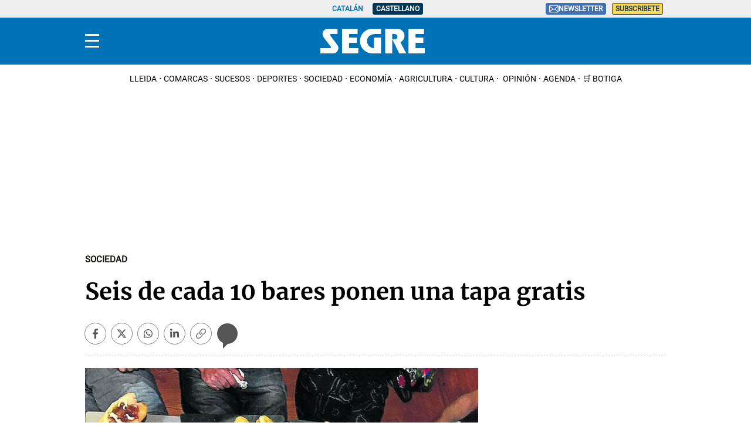

--- FILE ---
content_type: text/html; charset=UTF-8
request_url: https://www.segre.com/es/sociedad/210617/seis-cada-bares-ponen-una-tapa-gratis_119345.html
body_size: 35909
content:
<!DOCTYPE html>
<html lang="es">

    <head>
        <meta http-equiv="Content-Type" content="text/html; charset=utf-8" />
        <meta name="viewport" content="width=device-width, initial-scale=1, maximum-scale=5.0">
                    

            
        
                                
            
                 


    
                                                                
<link rel="dns-prefetch" href="https://sdk.privacy-center.org">
<link rel="dns-prefetch" href="https://sb.scorecardresearch.com">
<link rel="dns-prefetch" href="https://cdns.eu1.gigya.com">
<link rel="dns-prefetch" href="https://www.googletagmanager.com">
<link rel="dns-prefetch" href="https://hb.20m.es">
<link rel="dns-prefetch" href="https://securepubads.g.doubleclick.net">
<link rel="dns-prefetch" href="https://dkumiip2e9ary.cloudfront.net">
<link rel="dns-prefetch" href="https://www.gstatic.com">
<link rel="dns-prefetch" href="//fonts.gstatic.com">


<title>Seis de cada 10 bares ponen una tapa gratis</title>
<meta name="title" content="Seis de cada 10 bares ponen una tapa gratis" />
<meta name="description" content="Según datos oficiales de la Hostelería de España (antes FEHR), de media en España, casi 6 de cada 10 bares pone tapa gratis (58,5%), aunque" />
<meta name="Keywords" content="castellano,seis, 10, bares, ponen, tapa" />
<meta name="news_keywords" content="seis, 10, bares, ponen, tapa" />
<link rel="canonical" href="https://www.segre.com/es/sociedad/210617/seis-cada-bares-ponen-una-tapa-gratis_119345.html" />
<meta name="language" content="es" />
<meta name="date" content="2021-06-17T11:52:00Z"/>
<meta name="robots" content="index, follow,max-image-preview:large" />
<meta property="article:modified_time" content="2021-06-17T11:52:00Z" />
<meta property="article:published_time" content="2021-06-17T11:52:00Z" />
<meta name="DC.date.issued" content="2021-06-17T11:52:00Z"/>
<meta name="organization" content="Segre">
<meta property="article:section" content="Sociedad" />
<meta property="article:author" content="Segre">

<meta property="og:type" content="article" data-page-subject="true" />
<meta property="og:site_name" content="Segre"/>
<meta property="og:title" content="Seis de cada 10 bares ponen una tapa gratis" data-page-subject="true" />
<meta property="og:description" content="Según datos oficiales de la Hostelería de España (antes FEHR), de media en España, casi 6 de cada 10 bares pone tapa gratis (58,5%), aunque " data-page-subject="true" />
<meta property="og:image" content="https://imagenes.segre.com/files/og_thumbnail/uploads/2023/09/08/64fb5aad0c00b.jpeg"/>
<meta property="og:image:width" content="1200" />
<meta property="og:image:height" content="675"/>
<meta property="og:article:published_time" content="2021-06-17T11:52:00Z" />
<meta property="og:locale" content="es"/>
<meta property="og:url" content="https://www.segre.com/es/sociedad/210617/seis-cada-bares-ponen-una-tapa-gratis_119345.html" data-page-subject="true" />

<meta name="twitter:card" content="summary_large_image">
<meta name="twitter:site" content="@segrecom"/>
<meta name="twitter:creator" content="@segrecom"/>
<meta name="twitter:title" content="Seis de cada 10 bares ponen una tapa gratis" />
<meta name="twitter:description" content="Según datos oficiales de la Hostelería de España (antes FEHR), de media en España, casi 6 de cada 10 bares pone tapa gratis (58,5%), aunque " />
<meta name="twitter:image" content="https://imagenes.segre.com/files/og_thumbnail/uploads/2023/09/08/64fb5aad0c00b.jpeg" />
<meta name="twitter:image:alt" content="Según datos oficiales de la Hostelería de España (antes FEHR), de media en España, casi 6 de cada 10 bares pone tapa gratis (58,5%), aunque ">
<meta name="twitter:image:src" content="https://imagenes.segre.com/files/og_thumbnail/uploads/2023/09/08/64fb5aad0c00b.jpeg">
<link rel="alternate" type="application/rss+xml" href="https://www.segre.com/es/rss/home.xml" />
<link rel="alternate" type="application/rss+xml" href="https://www.segre.com/es/rss/sociedad.xml" />
            <link href="https://www.segre.com/es/sociedad/210617/seis-cada-bares-ponen-una-tapa-gratis_119345.html" rel="alternate" hreflang="es">
               <link href="https://www.segre.com/ca/societat/210617/sis-cada-bars-ofereixen-una-tapa-gratis_119345.html" rel="alternate" hreflang="ca">
   <!-- Marfeel index meta-tags -->
<meta property="mrf:tags" content="layout:articulo" />
<meta property="mrf:tags" content="lastmodify:4" />
<meta property="mrf:tags" content="firma:Segre" />
<meta property="mrf:tags" content="fechapublicacion:2021-06-17" />
<meta property="mrf:tags" content="keyword:seis;keyword:10;keyword:bares;keyword:ponen;keyword:tapa" />
<meta property="mrf:tags" content="noticia_id:119345" />
<meta property="mrf:tags" content="mediatype:imagen" />
<meta property="mrf:tags" content="accesstype:abierto" />
<meta property="mrf:tags" content="seotag:" />
<meta property="mrf:tags" content="categoria:sociedad" />
<meta property="mrf:tags" content="subcategoria:" />
<meta property="mrf:tags" content="terciariacategoria:" />
<!-- end Marfeel index meta-tags -->
<link rel="preconnect" href="https://fonts.googleapis.com">
<link rel="preconnect" href="https://fonts.gstatic.com" crossorigin>
<link rel="preload" href="https://fonts.gstatic.com/s/roboto/v32/KFOmCnqEu92Fr1Mu5mxKOzY.woff2" as="font" type="font/woff2" crossorigin>
<link rel="preload" href="https://www.segre.com/assets/c33a61ed34dc5db633c6.woff2" as="font" type="font/woff2" crossorigin>
<link rel="preload" href="https://fonts.gstatic.com/s/roboto/v32/KFOlCnqEu92Fr1MmSU5fBBc4AMP6lQ.woff2" as="font" type="font/woff2" crossorigin>
<link rel="preload" href="https://www.segre.com/assets/926b2ccb3309387a9c03.woff2" as="font" type="font/woff2" crossorigin>
<link rel="preload" href="https://fonts.gstatic.com/s/merriweather/v30/u-4n0qyriQwlOrhSvowK_l521wRZWMf6hPvhPQ.woff2" as="font" type="font/woff2" crossorigin>
<link rel="preload" href="https://fonts.gstatic.com/s/merriweather/v30/u-440qyriQwlOrhSvowK_l5-fCZMdeX3rg.woff2" as="font" type="font/woff2" crossorigin>
<link rel="preload" href="https://fonts.gstatic.com/s/roboto/v32/KFOmCnqEu92Fr1Mu4mxKKTU1Kg.woff2" as="font" type="font/woff2" crossorigin>
<link rel="preload" href="https://fonts.gstatic.com/s/roboto/v32/KFOlCnqEu92Fr1MmWUlfBBc4AMP6lQ.woff2" as="font" type="font/woff2" crossorigin>
<link rel="preload" href="https://fonts.gstatic.com/s/roboto/v32/KFOkCnqEu92Fr1Mu51xIIzIXKMny.woff2" as="font" type="font/woff2" crossorigin>
<link rel="preload" href="https://fonts.gstatic.com/s/merriweather/v30/u-440qyriQwlOrhSvowK_l5-fCZMdeX3rg.woff2" as="font" type="font/woff2" crossorigin>
<link rel="preload" href="https://fonts.gstatic.com/s/lato/v24/S6uyw4BMUTPHjx4wXiWtFCc.woff2" as="font" type="font/woff2" crossorigin>
        
                    <link rel="stylesheet" type="text/css" href="/assets/screen.6a218d0614dc3df40863.css?1765370645"/>

                    <script type="application/ld+json">{"@context":"https:\/\/schema.org","@type":"NewsArticle","mainEntityOfPage":{"@type":"WebPage","@id":"https:\/\/www.segre.com\/es\/sociedad\/2021\/06\/17\/seis-cada-bares-ponen-una-tapa-gratis.html"},"headline":"Seis de cada 10 bares ponen una tapa gratis","alternativeHeadline":"","image":{"@type":"ImageObject","url":"https:\/\/imagenes.segre.com\/files\/og_thumbnail\/uploads\/2023\/09\/08\/64fb5aad0c00b.jpeg","width":1200,"height":630},"datePublished":"2021-06-17T13:52:00+02:00","dateModified":"2021-06-17T13:52:00+02:00","keywords":"","publisher":{"@type":"Organization","name":"Segre","url":"https:\/\/www.segre.com\/","logo":{"@type":"ImageObject","url":"https:\/\/imagenes.segre.com\/static\/img\/logo-segre-fons-blau.png","width":132,"height":50}},"description":"","articleSection":"Sociedad","articleBody":"Seg\u00fan datos oficiales de la Hosteler\u00eda de Espa\u00f1a (antes FEHR), de media en Espa\u00f1a, casi 6 de cada 10 bares pone tapa gratis (58,5%), aunque el hecho de poner una tapa gratis, es una costumbre que va en funci\u00f3n de la zona..  \nPero \u00bfSon rentables las tapas gratis para los hosteleros? La clave de poner una tapa gratis con la bebida es una muy buena acci\u00f3n de marketing con la cual se consigue contentar a los clientes, fideliz\u00e1ndolos de forma sencilla. Gracias a esta promoci\u00f3n, afirman algunos hosteleros que \"es una pr\u00e1ctica que hace que la gente venga m\u00e1s al bar\",\u00a0apunta un estudio elaborado por la tienda online de croquetas gourmet croquetasricas.com..  \nLos negocios de hosteler\u00eda familiares, suelen ser muy propensos a ofrecer tapas gratis con la bebida, afirman que \u201clos negocios familiares suelen tener menos gastos de personal que otros, y adem\u00e1s los locales suelen ser propios, con lo que podemos hacer este tipo de ofertas a nuestros clientes, que funcionan muy bien\u201d..  \nLas tapas que ofrecen los hosteleros gratis con las bebidas y que son m\u00e1s rentables seg\u00fan los negocios hosteleros consultados en 2021, han sido los siguientes:.  \n.  \nFrutos secos.\nPatatas fritas (de bolsa).\nAceitunas.\nPan con embutido \/ queso.\nTortilla de patatas.\nCroquetas.\nEnsaladilla rusa.\n.  \nSeg\u00fan datos oficiales (antes de la pandemia), m\u00e1s de 10 millones de turistas, visitaban Espa\u00f1a atra\u00eddos por el tapeo. A la hora de tapear como ya nos comentaron varios hosteleros, la bebida m\u00e1s com\u00fan es la cerveza (68%), seguido del vino con un 28%. El resto de bebidas (refrescos, agua y zumos), suponen un 4% en su conjunto. Las tapas m\u00e1s solicitadas son patatas con salsas, croquetas, tortilla de patatas, ensaladilla rusa y el jam\u00f3n, seg\u00fan un estudio elaborado por croquetasricas.com.","author":[{"@type":"Person","name":"Segre","jobTitle":"Journalist","url":"https:\/\/www.segre.com\/es\/autores\/segre-redaccio\/"}]}</script>
                        
         

    
    
                                                                
<script type="text/javascript">
    (function(c,l,a,r,i,t,y){
        c[a]=c[a]||function(){(c[a].q=c[a].q||[]).push(arguments)};
        t=l.createElement(r);t.async=1;t.src="https://www.clarity.ms/tag/"+i;
        y=l.getElementsByTagName(r)[0];y.parentNode.insertBefore(t,y);
    })(window, document, "clarity", "script", "kl92zlbfff");
</script>
<script>
    var width = screen.width;
    function isMobileDevice(){
        if(typeof window.ontouchstart !== 'undefined' && width <= 1024){
            return 'mobile';
        }else{
            return 'desktop';
        }
    }
    var platform = isMobileDevice();

    function getCookie(name) {
        const value = `; ${document.cookie}`;
        const parts = value.split(`; ${name}=`);
        if (parts.length === 2) return parts.pop().split(';').shift();
    }


    dataLayer = (function(){
        var mediatypes = [];
                                                                                                        
        function getGenericModules(content, mediatypes){
            if(/Twitter/i.test(content)){
                if(mediatypes.indexOf("html_twitter") == -1)
                    mediatypes.push("html_twitter");
            }
            else if(/Facebook/i.test(content)){
                if(mediatypes.indexOf("html_facebook") == -1)
                    mediatypes.push("html_facebook");
            }
            else if(/Instagram/i.test(content)){
                if(mediatypes.indexOf("html_instagram") == -1)
                    mediatypes.push("html_instagram");
            }

            else if(/Flourish/i.test(content)){
                if(mediatypes.indexOf("html_flourish") == -1)
                    mediatypes.push("html_flourish");
            }
            else if(/Genially/i.test(content)){
                if(mediatypes.indexOf("html_genially") == -1)
                    mediatypes.push("html_genially");
            }
            else if(/Spotify/i.test(content)){
                if(mediatypes.indexOf("html_spotify") == -1)
                    mediatypes.push("html_spotify");
            }
            else if(/Tiktok/i.test(content)){
                if(mediatypes.indexOf("html_tiktok") == -1)
                    mediatypes.push("html_tiktok");
            }
            else{
                if(mediatypes.indexOf("html_embed") == -1)
                    mediatypes.push("html_embed");
            }
            return mediatypes;
        }

        
        
        if(1 >= 1 || 0 >= 1 || 0 >= 1)
            mediatypes.push("imagen");
        if(0 >= 1 || 0 >= 1)
            mediatypes.push("video");
        if(0 >= 1)
            mediatypes.push("galeria");
        if(0 >= 1)
            mediatypes.push("minuto_a_minuto");
        if(0 >= 1)
            mediatypes.push("h2");
        if(0 >= 1)
            mediatypes.push("cita");
        if(0 >= 1)
            mediatypes.push("encuesta");

                
        return [{
            "sponsored": "0",
            "ads_enabled": "1",
            "layout": "articulo",
            "categoria": "sociedad",
            "subcategoria": "",
            "terciariacategoria": "",
            "lastmodify": "4",
            "createdby": "4",
            "firma": "Segre",
            "fechapublicacion": "2021-06-17 13:52:00",
            "keywords": "",
            "noticia_id": "119345",
            "mediatype": mediatypes,
            "seotag": "",
            "user_logged": getCookie("cuser") ? 1 : 0,
            "user_id": getCookie("cuser") || "",
            "gaid": getCookie("_ga"),
            "su": getCookie("_SUIPROMETEO"),
            "fechadeactualizacion":"2023-09-08 19:32:30",
            "ga_page_host": "segre.com",
            'accesstype': "abierto",
            "idioma": "es",
            "platform": platform
        }];
    })();

</script> 
<script type="text/javascript">   
    (function () {   
        window.Prometeo_now = Date.now();   
        let loaded = false;   
        const MEDIA_ID = "801";   
        const USER_COOKIE = "cuser";
        
        function getCookie(name) {   
            const cookie = document.cookie   
            .split('; ')   
            .find((row) => row.startsWith(`${name}=`));   
            
            return cookie ? cookie.slice(name.length + 1) : null;   
        }

        const dataLayerObject = dataLayer && dataLayer[0] || {};   
        
        window._PROMETEO_MEDIA_CONFIG = window._PROMETEO_MEDIA_CONFIG || {};   
        window._PROMETEO_MEDIA_CONFIG.trackEvents = function(){};   
        
        window._PROMETEO_MEDIA_CONFIG.siteId = MEDIA_ID;   
        window._PROMETEO_MEDIA_CONFIG.author = dataLayerObject.firma || "" ;   
        window._PROMETEO_MEDIA_CONFIG.author_id = dataLayerObject.createdBy || "" ; 
        window._PROMETEO_MEDIA_CONFIG.publish_time = dataLayerObject.fechadeactualizacion || "";   
        window._PROMETEO_MEDIA_CONFIG.article_id = dataLayerObject.noticia_id || "";   
        window._PROMETEO_MEDIA_CONFIG.content_type = dataLayerObject.layout || "";   
        window._PROMETEO_MEDIA_CONFIG.section = dataLayerObject.categoria || "";   
        window._PROMETEO_MEDIA_CONFIG.category_3 = dataLayerObject.terciariacategoria ||"" ;   
        window._PROMETEO_MEDIA_CONFIG.tags = dataLayerObject.seotag ||"" ;   
        window._PROMETEO_MEDIA_CONFIG.actual_block = (dataLayerObject.layout == 'articulo') ? "block_1" || null : null;   
        window._PROMETEO_MEDIA_CONFIG.sub_section = dataLayerObject.subcategoria || "";   
        window._PROMETEO_MEDIA_CONFIG.accesstype = dataLayerObject.accesstype ||"";

        window._PROMETEO_MEDIA_CONFIG.userId = getCookie(USER_COOKIE);   
        window._PROMETEO_MEDIA_CONFIG.cuser = USER_COOKIE;   
        
        window._PROMETEO_MEDIA_CONFIG.thumbnail_image = document.querySelectorAll('meta[property="og:image"]')[0].content.replace(/\/files\/image_([^\/]*)\/files\/redes_([^\/]*)\//,"/files/image_640_480/") || "";   
        window._PROMETEO_MEDIA_CONFIG.url = window.location.href;
        function loadPrometeoScript() {   
            if (loaded) return;   
            
            var env = document.URL.includes("pr_debug") ? "beta" : "pro";   
            var e = document.createElement('script');   
            var n = document.getElementsByTagName('script')[0];   
            e.type = 'text/javascript';   
            e.async = true;   
            e.src = 'https://dkumiip2e9ary.cloudfront.net/js/prometeo-media/'+ env +'/prometeov2.js';   
            n.parentNode.insertBefore(e, n);   
            loaded = true;   
        }

        loadPrometeoScript();                    
    })();   
</script>   

<script type="text/javascript">
window.didomiConfig = {
  languages: {
    enabled: ['es'],
    default: 'es'
  }
};
</script>
<script type="text/javascript">window.gdprAppliesGlobally=true;(function(){function a(e){if(!window.frames[e]){if(document.body&&document.body.firstChild){var t=document.body;var n=document.createElement("iframe");n.style.display="none";n.name=e;n.title=e;t.insertBefore(n,t.firstChild)}
else{setTimeout(function(){a(e)},5)}}}function e(n,r,o,c,s){function e(e,t,n,a){if(typeof n!=="function"){return}if(!window[r]){window[r]=[]}var i=false;if(s){i=s(e,t,n)}if(!i){window[r].push({command:e,parameter:t,callback:n,version:a})}}e.stub=true;function t(a){if(!window[n]||window[n].stub!==true){return}if(!a.data){return}
var i=typeof a.data==="string";var e;try{e=i?JSON.parse(a.data):a.data}catch(t){return}if(e[o]){var r=e[o];window[n](r.command,r.parameter,function(e,t){var n={};n[c]={returnValue:e,success:t,callId:r.callId};a.source.postMessage(i?JSON.stringify(n):n,"*")},r.version)}}
if(typeof window[n]!=="function"){window[n]=e;if(window.addEventListener){window.addEventListener("message",t,false)}else{window.attachEvent("onmessage",t)}}}e("__tcfapi","__tcfapiBuffer","__tcfapiCall","__tcfapiReturn");a("__tcfapiLocator");(function(e){
  var t=document.createElement("script");t.id="spcloader";t.type="text/javascript";t.async=true;t.src="https://sdk.privacy-center.org/"+e+"/loader.js?target="+document.location.hostname;t.charset="utf-8";var n=document.getElementsByTagName("script")[0];n.parentNode.insertBefore(t,n)})("6e7011c3-735d-4a5c-b4d8-c8b97a71fd01")})();</script>

            
        <script>
            !function(){window.hb_now=Date.now();var e=document.getElementsByTagName("script")[0],t="https://hb.20m.es/stable/config/xk.segre.com/desktop-mobile.min.js";window.location.search.match(/hb_test=true/)&&(t=t.replace("/stable/","/test/"));var n=document.createElement("script");n.async=!0,n.src=t,e.parentNode.insertBefore(n,e)}();
        </script>    
    
    <script defer type="text/javascript">
    	window._taboola = window._taboola || [];
        let canonicalURL = window.location.href;
        const linkCanonical = document.querySelector('link[rel="canonical"]');
        
        if (linkCanonical) {
            canonicalURL = linkCanonical.getAttribute('href');
        }

        _taboola.push({
            article:'auto',
            url: canonicalURL
        });
        
        !function (e, f, u, i) {
            if (!document.getElementById(i)){
                e.async = 1;
                e.src = u;
                e.id = i;
                f.parentNode.insertBefore(e, f);
            }
        }(document.createElement('script'), document.getElementsByTagName('script')[0], '//cdn.taboola.com/libtrc/segrenetwork-segrecomes/loader.js', 'tb_loader_script');
        
        if(window.performance && typeof window.performance.mark == 'function'){
            window.performance.mark('tbl_ic');
        }
    </script>

    <script type="text/javascript" src="https://www.gstatic.com/firebasejs/7.9.1/firebase-app.js" defer=""></script>
<script type="text/javascript" src="https://www.gstatic.com/firebasejs/7.9.1/firebase-messaging.js" defer=""></script>
<script type="text/javascript" async="" src="https://dkumiip2e9ary.cloudfront.net/js/prometeo-media/pro/prometeo-firebase.js"></script>
<script type="text/javascript" src="//imasdk.googleapis.com/js/sdkloader/ima3.js"></script>
<script>
    window.wf_video_ext = {
        local: (f, vp) => {
            function initializeIMA(id, videoPlayer) {
                //console.log("initializing IMA");
                var adContainer = document.getElementById('video-ad-container-'+id);
                if (adContainer) {
                    videoPlayer.adDisplayContainer = new google.ima.AdDisplayContainer(adContainer, videoPlayer);
                    videoPlayer.adsLoader = new google.ima.AdsLoader(videoPlayer.adDisplayContainer);
                    videoPlayer.adsLoader.addEventListener(
                        google.ima.AdsManagerLoadedEvent.Type.ADS_MANAGER_LOADED,
                        (event) => onAdsManagerLoaded(event, videoPlayer),
                        false
                    );
                    videoPlayer.adsLoader.addEventListener(
                        google.ima.AdErrorEvent.Type.AD_ERROR,
                        (event) => onAdError(event, videoPlayer),
                        false
                    );

                    // Let the AdsLoader know when the video has ended
                    videoPlayer.addEventListener('ended', function() {
                        videoPlayer.adsLoader.contentComplete();
                    });

                    var adsRequest = new google.ima.AdsRequest();
                    var encodedURL = encodeURIComponent(window.location.href);
                    if (dataLayer.length > 0) {
                        var sponsored = (dataLayer[0]['sponsored'] == 1) ? 'true' : 'false';
                        var customParams = '&cust_params=se_id%3D'+ dataLayer[0]['noticia_id'] +'%26se_page%3D'+ dataLayer[0]['layout'] +'%26se_secc%3D'+ dataLayer[0]['categoria'] +'%26sponsored%3D'+ sponsored +'%26pos%3Dpreroll';
                        adsRequest.adTagUrl = 'https://pubads.g.doubleclick.net/gampad/ads?iu=/34616581,258370859/segre.com/noticias/video/preroll&description_url='+ encodedURL +'&tfcd=0&npa=0&sz=640x360'+ customParams +'&gdfp_req=1&output=vast&unviewed_position_start=1&env=vp&impl=s&vpmute=1&vpos=preroll&correlator=';

                        // Specify the linear and nonlinear slot sizes. This helps the SDK to
                        // select the correct creative if multiple are returned.
                        adsRequest.linearAdSlotWidth = videoPlayer.clientWidth;
                        adsRequest.linearAdSlotHeight = videoPlayer.clientHeight;
                        adsRequest.nonLinearAdSlotWidth = videoPlayer.clientWidth;
                        adsRequest.nonLinearAdSlotHeight = videoPlayer.clientHeight / 3;

                        // Pass the request to the adsLoader to request ads
                        videoPlayer.adsLoader.requestAds(adsRequest);
                    }
                }
            }

            function loadAds(event, videoPlayer) {
                // Prevent this function from running on if there are already ads loaded
                videoPlayer.adsLoaded = true;

                // Prevent triggering immediate playback when ads are loading
                event.preventDefault();
                videoPlayer.pause();

                //console.log("loading ads");

                var videoComputedStyle = window.getComputedStyle(videoPlayer);
                var width = parseFloat(videoComputedStyle.width);
                var height = parseFloat(videoComputedStyle.height);
                try {
                    // Initialize the container. Must be done via a user action on mobile devices.
                    videoPlayer.scrollPause = false;
                    videoPlayer.adDisplayContainer.initialize();
                    videoPlayer.adsManager.init(width, height, google.ima.ViewMode.NORMAL);
                    videoPlayer.adsManager.start();
                } catch (adError) {
                    // Play the video without ads, if an error occurs
                    console.log("AdsManager could not be started");
                    videoPlayer.play();
                }
            }

            function onAdsManagerLoaded(adsManagerLoadedEvent, videoPlayer) {
                // Instantiate the AdsManager from the adsLoader response and pass it the video element
                videoPlayer.adsManager = adsManagerLoadedEvent.getAdsManager(
                    videoPlayer
                );

                videoPlayer.adsManager.addEventListener(
                    google.ima.AdErrorEvent.Type.AD_ERROR,
                    (event) => onAdError(event, videoPlayer)
                );

                videoPlayer.adsManager.addEventListener(
                    google.ima.AdEvent.Type.ALL_ADS_COMPLETED,
                    (event) => onAdEvent(event, videoPlayer)
                );
            }

            function onAdEvent(adEvent, videoPlayer) {
                // Retrieve the ad from the event. Some events (e.g. ALL_ADS_COMPLETED)
                // don't have ad object associated.
                var ad = adEvent.getAd();
                var videoAdContainer = videoPlayer.parentElement.getElementsByClassName("video-ad-container");

                switch (adEvent.type) {
                    case google.ima.AdEvent.Type.LOADED:
                        // This is the first event sent for an ad - it is possible to
                        // determine whether the ad is a video ad or an overlay.
                        if (!ad.isLinear()) {
                            // Position AdDisplayContainer correctly for overlay.
                            // Use ad.width and ad.height.
                            videoAdContainer.getElementsByTagName("video")[0].play();
                        }
                        break;
                    case google.ima.AdEvent.Type.ALL_ADS_COMPLETED:
                        // This event indicates the ad has finished - the video player
                        // can perform appropriate UI actions, such as removing the timer for
                        // remaining time detection.
                        console.log('All adds completed, play video');
                        videoPlayer.play();
                        if (videoAdContainer[0]) {
                            videoAdContainer[0].style.display = 'none';
                        }
                        break;
                }
            }

            function onAdError(adErrorEvent, videoPlayer) {
                // Handle the error logging.
                console.log(adErrorEvent.getError());
                if (videoPlayer.adsManager) {
                    videoPlayer.adsManager.destroy();
                }
            }

            function checkViewport (el) {
                const viewport = {
                    top: window.pageYOffset,
                    bottom: window.pageYOffset + window.innerHeight
                };

                const elementBoundingRect = el.getBoundingClientRect();
                const elementPos = {
                    top: elementBoundingRect.y + window.pageYOffset,
                    bottom: elementBoundingRect.y + elementBoundingRect.height + window.pageYOffset
                };

                if (viewport.top > elementPos.bottom || viewport.bottom < elementPos.top) {
                    return 0;
                }

                // Element is fully within viewport
                if (viewport.top < elementPos.top && viewport.bottom > elementPos.bottom) {
                    return 100;
                }

                // Element is bigger than the viewport
                if (elementPos.top < viewport.top && elementPos.bottom > viewport.bottom) {
                    return 100;
                }

                const elementHeight = elementBoundingRect.height;
                let elementHeightInView = elementHeight;

                if (elementPos.top < viewport.top) {
                    elementHeightInView = elementHeight - (window.pageYOffset - elementPos.top);
                }

                if (elementPos.bottom > viewport.bottom) {
                    elementHeightInView = elementHeightInView - (elementPos.bottom - viewport.bottom);
                }

                const percentageInView = elementHeightInView * 100 / elementHeight;

                return Math.round(percentageInView);
            }

            function videoAdvertisementInit() {
                //console.log("videoAdvertisementInit call");

                var video = vp.querySelector("video");
                var figure = vp.querySelector("figure");
                var href = video.getAttribute("href");
                var rand = Math.floor(Math.random()*111111);

                if (!video) {
                    return;
                }

                var videoConfig = vp.parentNode.classList;

                // Add ad container
                if (!videoConfig.contains("video-noad-preroll")) {
                    const videoAdContainer = document.createElement('div');
                    videoAdContainer.id = 'video-ad-container-'+rand;
                    videoAdContainer.className = 'video-ad-container';
                    videoAdContainer.setAttribute('style', 'position: absolute;top: 0;left: 0;width: 100%;');
                    video.parentNode.insertBefore(videoAdContainer, video.nextSibling);
                }

                // Replace videoPlayer with source video
                video.setAttribute("id","video-"+rand);

                var autoplay = '' ;
                if (videoConfig.contains("video-autoplay")) {
                    autoplay = "autoplay";
                }

                var videoElement = '<video id="video-' + rand + '" width="640" height="360" class="active" oncontextmenu="return false;" controlsList="nodownload"' + ' controls ' + autoplay + ' muted>\n' +
                    '  <source src="' + href + '" type="video/mp4">\n' +
                    'Your browser does not support the video tag.\n' +
                    '</video>';

                $("video[id='video-"+rand+"']").replaceWith(videoElement);

                var videoPlayer = document.getElementById("video-"+rand);
                //videoPlayer.removeAttribute('id');

                initializeIMA(rand, videoPlayer);

                // Bind add loading to play event
                videoPlayer.addEventListener('play', function(event) {
                    if (!this.classList.contains("player-inline")) {
                        vp.classList.add("player-inline");
                    }
                    if(!this.adsLoaded && videoPlayer.adsManager) {
                    loadAds(event, this);
                    }
                });

                // Bind play/pause to videoPlayer
                videoPlayer.addEventListener('click', function (event) {
                    if (!this.paused) {
                        this.scrollPause = false;
                    }
                });

                if (autoplay == 'autoplay') {
                    if (figure){
                        figure.remove();
                    }
                    vp.classList.add("player-inline");
                    videoPlayer.pause();
                    videoPlayer.scrollPause = true;
                } else {
                    // Bind "play" to thumbnail
                    figure.addEventListener('click', function (event) {
                        this.remove();
                        videoPlayer.play();
                    });
                }

                window.addEventListener('scroll', () => {
                    if (checkViewport(videoPlayer) <= 25 && !videoPlayer.paused) {
                        videoPlayer.pause();
                        videoPlayer.scrollPause = true;
                    } else if (checkViewport(videoPlayer) == 100 && videoPlayer.readyState >= 2 && videoPlayer.paused && videoPlayer.scrollPause) {
                        videoPlayer.play();
                    }
                });
            }

            function getCookie(name) {
                var cookies = document.cookie.split(';');
                for (var i = 0; i < cookies.length; i++) {
                    var cookie = cookies[i].trim();
                    if (cookie.startsWith(name + '=')) {
                        return cookie.substring(name.length + 1);
                    }
                }
                return null;
            }

            var euConsentV2Value = getCookie('euconsent-v2');

            if (euConsentV2Value !== null) {
                window.didomiOnReady = window.didomiOnReady || [];
                window.didomiOnReady.push(function () {
                    videoAdvertisementInit();
                });
            } else {
                window.didomiEventListeners = window.didomiEventListeners || [];
                window.didomiEventListeners.push({
                    event: 'consent.changed',
                    listener: function (context) {
                        videoAdvertisementInit();
                    }
                });
            }

            //console.log("Video Extension");
        }
    };
</script>
<script>
document.addEventListener('DOMContentLoaded', function() {
  $('.c-header__aside--language__content .c-header__aside__link').map((i, e) => {
    var l = $(e).data('value');
    var k = $(`link[rel="alternate"][hreflang="${l === 'cat' ? 'ca' : l}"]`);
    k.length && $(e).attr('href', k.attr('href'));
   });  
});
</script>
    
        <script type="text/javascript" src="/assets/article.bundle.js?1765370645" defer></script>



    <script type="text/javascript">
!function(){"use strict";function e(e){var t=!(arguments.length>1&&void 0!==arguments[1])||arguments[1],c=document.createElement("script");c.src=e,t?c.type="module":(c.async=!0,c.type="text/javascript",c.setAttribute("nomodule",""));var n=document.getElementsByTagName("script")[0];n.parentNode.insertBefore(c,n)}!function(t,c){!function(t,c,n){var a,o,r;n.accountId=c,null!==(a=t.marfeel)&&void 0!==a||(t.marfeel={}),null!==(o=(r=t.marfeel).cmd)&&void 0!==o||(r.cmd=[]),t.marfeel.config=n;var i="https://sdk.mrf.io/statics";e("".concat(i,"/marfeel-sdk.js?id=").concat(c),!0),e("".concat(i,"/marfeel-sdk.es5.js?id=").concat(c),!1)}(t,c,arguments.length>2&&void 0!==arguments[2]?arguments[2]:{})}(window,3447,{} /*config*/)}();
</script>
<script async src="https://www.googletagmanager.com/gtag/js?id=G-WYV9ZTVCCV"></script> <script> window.dataLayer = window.dataLayer || []; function gtag(){dataLayer.push(arguments);} gtag('js', new Date()); gtag('config', 'G-WYV9ZTVCCV'); </script>
<script>
document.addEventListener('DOMContentLoaded', function() {
    window.setTimeout(() => {
        const i = document.getElementsByClassName('img-tracking');
        if(i.length == 1 && (i[0].getAttribute('src') == '' || !i[0].complete)) {
            i[0].setAttribute('src', "/track/pageviews/article-" + _PROMETEO_MEDIA_CONFIG.article_id + '?' + Math.random().toString().substr(2));
            i[0].setAttribute('loading', 'eager');
        }
    }, 3000);
});
</script>
<script>
function fixLang(e) {
    let lang= $('html').attr('lang');
    let regex = /https:\/\/www\.segre\.com\/(?!es\/|ca\/)([^ ]+)/g;
    let fx = e.attr('href').replace(regex, 'https://www.segre.com/' + lang + '/$1');
    e.attr('href', fx);
    return fx;
}
document.addEventListener('DOMContentLoaded', function() {
    fixLang($('a.c-icon-facebook'));
    fixLang($('a.c-icon-twitter'));
    $('a.c-icon-whatsapp').map((i, e) => fixLang($(e)));
});
</script>
    

                
                <script type="application/ld+json">[{"@context":"http:\/\/schema.org","@type":"BreadcrumbList","itemListElement":[{"@type":"ListItem","item":{"@id":"https:\/\/www.segre.com\/es","name":"Segre","@type":"CollectionPage"},"position":1},{"@type":"ListItem","item":{"@id":"https:\/\/www.segre.com\/es\/sociedad","name":"Sociedad","@type":"CollectionPage"},"position":2},{"@type":"ListItem","item":{"@id":"https:\/\/www.segre.com\/es\/sociedad\/210617\/seis-cada-bares-ponen-una-tapa-gratis_119345.html","name":"Seis de cada 10 bares ponen una tapa gratis","@type":"ItemPage"},"position":3}]}]</script>
        <script type="text/javascript" src="/assets/video.bundle.js?1765370645" defer></script>
                            

        
<link href="https://fonts.googleapis.com/css2?family=Merriweather:ital,wght@0,300;0,400;1,300;1,400;1,700&family=Roboto:wght@300&display=swap" rel="stylesheet" as="style" crossorigin>
<script type="text/javascript"src="https://cdns.gigya.com/js/gigya.js?apiKey=4__AZb5sV3_u71tXm83YfnnQ" defer>{lang: 'es',sessionExpiration: -2,}</script>
<script type="application/ld+json">
{
    "@context":"http://schema.org",
    "@type":"NewsMediaOrganization",
    "url": "https://www.segre.com/",
    "name":"Segre",
    "image":{
        "@type":"ImageObject",
        "url":"https://imagenes.segre.com/static/img/logo-segre-fons-blau.png",
        "height":132,
        "width":50
    },
    "foundingDate": "1982-09-03",
    "description":"Diario digital líder en Lleida. Actualidad local, noticias de ultima hora, sucesos, deportes, agricultura y ganadería.",
    "contactPoint" : {
        "@type" : "ContactPoint",
        "contactType" : "Newsroom Contact",
        "email" : "segrecom@segre.com"
    },
    "address": {
        "name": "Segre",
        "telephone":"973 248 000",
        "email": "segrecom@segre.com",
        "@type": "PostalAddress",
        "addressLocality": "Lleida, España",
        "addressRegion": "CAT",
        "addressCountry": "ES",
        "postalCode": "25005",
        "streetAddress": "Carrer del Riu, 6,",
        "url" : "https://www.segre.com" ,
        "sameAs" : ["https://www.facebook.com/diarisegre", "https://twitter.com/segrecom", "https://www.instagram.com/segrediari/", "https://www.tiktok.com/@diarisegre", "https://es.linkedin.com/company/diari-segre-sl"]
    }    
}
</script>
<script>
document.addEventListener("DOMContentLoaded", function(event) {

        if (window.innerWidth > 991) { 

            var elem = document.getElementsByClassName('js-add-sticky');

            for (let index = 0; index < elem.length; index++) {
                elem[index].parentElement.parentElement.classList.add('u-sticky');
                elem[index].parentElement.parentElement.parentElement.classList.add("u-flex-grow");
                elem[index].parentElement.parentElement.parentElement.parentElement.classList.add("u-flex");
            }
        }

        document.querySelectorAll('.c-article__info').forEach(div => {
            if (div.textContent.trim() === '') {  
                div.style.display = 'none'; 
            }
        });
        document.querySelectorAll('.c-article__signature').forEach(div => {
            if (div.textContent.trim() === '') {  
                div.style.display = 'none'; 
            }
        });

        document.querySelectorAll('.c-article__related').forEach(ul => {
            if (ul.children.length === 0) { 
                ul.style.display = 'none';
            }
        });

    });
</script>
<style>
 .c-header__gigya-link {padding:0 5px 10px 5px}
 .c-header .c-icon {padding:0;min-width:34px;}
 .c-header__aside__link--suscripcion:hover {background: #ffc65c;cursor:pointer;}
@media (min-width: 992px){.c-add-980 {margin: 0 auto 20px;}}
 .c-detail__comments {max-width: 670px;margin-left: auto;margin-right: auto;margin-top: 80px;}
 .c-error__cta {background-color:#054464;width: 150px;}
 .c-error__subtitle {font-size: 24px;padding-top: 20px;}
 .c-error__title {font-size: 40px;color:#005eac;}
 .c-error {padding-top: 40px;}
 .c-error__txt {max-width: 100%;}
 .o-list .c-title {font-size: 26px;}
 .c-detail__media__credit {display:inline;}
 .c-detail__gallery__content__description {font-family: Merriweather,sans-serif;}
 .c-static__body p {padding:0px;}
 .c-static__body>h2 {padding-top: 20px;}
 .button-subscription {font-size: 16px;line-height: inherit;background-color: #4072b5;border: none;outline: none;cursor: pointer;padding: 3px;border-radius: 3px;color: #fff;}
 .c-footer { color: #fff; background: #0072b8; margin: 0 auto; position: relative; clear: both; padding:20px; margin-top:20px; padding-bottom: 90px;}
 .c-footer .o-container { margin: 0 auto; max-width: 100%; display: flex; flex-direction: column; align-items: flex-start; padding:0; }
 .c-footer__top { display: flex; flex-direction: column; }			
 .c-footer__brand { display: flex; flex-direction: column; margin-bottom: 20px; color:#FFF; }
 .c-footer__info { margin-bottom:20px; }
 .c-footer__copyright {	margin-bottom:20px; flex-direction:column; align-items: flex-start;	}
 .c-footer__copyright__txt { font-size: 12px; line-height: 20px; font-family: "Merriweather", sans-serif; color:#FFF; }
 .c-footer__copyright__txt a { color:#FFF;	}
 .c-footer__share, .c-footer__app {	display: flex; flex-direction: row; align-items: center; width: 100%; gap:10px; }	
 .c-footer__share__nav { display: flex;	gap: 10px; width:100%; }
 .c-footer__share a { width: 26px; height: 26px; display: inline-block; color:#FFF; text-align: center; }
 .c-footer__share a svg { height:100%; }	
 .c-footer__share__item--twitter { transform: translate(-4px,0);	}		
 .c-footer__links { font-size: 14px;	line-height: 20px; width:100%; }
 .c-footer__nav { border-top: 1px solid #fff; padding: 20px; display: flex; flex-direction: column;	gap:20px; align-items: flex-start; justify-content:flex-start; }
 .c-footer__nav__title { font-weight: 700; text-transform: uppercase; }
 .c-footer__nav__list { display: flex; flex-direction: column; gap:5px; }
 .c-footer__nav a { color: #fff; display: block; font-family: "Merriweather", sans-serif; text-transform: none; }
 .c-footer__colaborators .o-container { flex-direction: row; gap:10px; justify-content: flex-start; }
 .c-score__name{padding: 20px 10px 10px;line-height: 1.3;}
 @media (min-width: 768px) {
    .c-detail__body>:not(.full) {max-width: 670px;}
    .c-footer {	padding:40px 0 90px;}
    .c-footer .o-container { max-width:990px; flex-direction:row; }
    .c-footer__top { flex-direction: row; }
    .c-footer__info { width:45%; margin-bottom:0; }
    .c-footer__copyright { margin-bottom:36px; }
    .c-footer__share { padding-bottom:15px; }
    .c-footer__links { display:grid; grid-template-columns:repeat(3, 1fr); }
    .c-footer__nav { border-top: 0; }
    .c-footer__colaborators { display:flex; flex-direction: row; margin: 0 auto; justify-content: center; align-items: center; max-width: 990px; }
    .c-footer__colaborators .o-container { flex-direction: row; gap: 40px; justify-content: flex-start; max-width: none; margin-left: 33%; margin-right:13%; }				
    .c-footer__app svg { height: 28px; }
    .c-footer__share__nav { gap: 7px; }
    .c-article--score .c-score__name{padding: 25px 10px 10px;}
 }
.c-article--icon .c-article__thumb picture:before {cursor:pointer}
.c-article__title a:before{z-index:2;} 
[wf-role="free-html"] {word-break: break-all;}
.opinio-listing .c-article__title .c-article__title {font-style: italic;}
.c-detail__tags__title, .c-detail__tags__item {line-height:normal;}
.c-detail__gallery .c-add-300 {margin-bottom:20px;}
.c-article--lateral {--thumb-width: 140px;}
.content .o-container {background-color: var(--bg_color);}
/*Add to base styles*/
.c-article-no__epigraph .c-article__link {display:none;}
.c-article .c-article__signature:empty {display:none}
.c-article__related:empty {display:none}
.c-article-no__signature .c-article__info__content {display:none}
</style>
                    
<link rel="shortcut icon" type="image/x-icon" href="/favicon.ico">
<link rel="apple-touch-icon" sizes="180x180" href="/static/img/apple-touch-icon.png">
<link rel="icon" type="image/png" sizes="32x32" href="/static/img/favicon-32x32.png">
<link rel="icon" type="image/png" sizes="192x192" href="/static/img/android-chrome-192x192.png">
<link rel="icon" type="image/png" sizes="16x16" href="/static/img/favicon-16x16.png">
<link rel="manifest" href="/static/img/site.webmanifest">
<link rel="mask-icon" href="/static/img/safari-pinned-tab.svg" color="#3173ad">
<meta name="msapplication-TileColor" content="#da532c">
<meta name="msapplication-TileImage" content="/static/img/mstile-150x150.png">
<meta name="theme-color" content="#ffffff">
<script>
(function () {
  const isDebug = window.location.search.includes('cuser_debug=true');
  const debugStyles = `display: inline-block; color: #fff; background: blue; padding: 1px 4px; border-radius: 3px`;
  const loginScreenSet = 'Default-RegistrationLogin';
  const loginStartScreen = 'gigya-login-screen';
  const registerStartScreen = 'gigya-register-screen';
  const profileUpdateScreenSet = 'Default-ProfileUpdate';
  const profileUpdateStartScreen = 'gigya-update-profile-screen';
  const loginContainerId = 'formLogin';
  const cookieDomain = '.segre.com';
  let UID = null;
  let profile = null;
  let subscription = null;

  const debug = function (message) {
    if (!isDebug) return;
    console.log('%cCUSER', debugStyles, message);
  };

  const getUserData = function () {
    return profile
      ? {
          reg_id: UID,
          email: profile.email,
          firstName: profile.firstName || '',
          lastName: profile.lastName || '',
          gender: profile.gender || '',
          paywallSubscription: subscription,
        }
      : {};
  };

  const getUserSubscription = function (raw) {
    let subscriberType = raw && raw.subscriberType ? raw.subscriberType : 'REGISTRAT';
    const contracts = raw && raw.contracts ? raw.contracts : [];

    if (subscriberType === 'SUSCRIPTOR' && !hasActiveSubscription(contracts)) {
      subscriberType = 'REGISTRAT';
    }
    sendMarfeelData(subscriberType);
    return { subscriberType, contracts };
  };

  const sendMarfeelData = function (userType = 'anonymous') {
    const userRoleConfig = {
        'anonymous': ['0'],
        'REGISTRAT': ['logged','2'],
        'SUSCRIPTOR': ['paid','3'],
    }

    if ( !window.marfeel || !window.marfeel.cmd) return;

    window.marfeel.cmd.push(['compass', function(compass) {
      userRoleConfig[userType].forEach(userType => {
        compass.setUserType(userType);
      });
      if ( UID && UID !== null) {
        compass.setSiteUserId(UID);
      }
    }]);
  };

  const sendAdsData = function (u = 'anonymous') {
    const mapping = { anomymous: 0, REGISTRAT: 1, SUSCRIPTOR: 2 };
    var n = mapping[u] ?? 0;
    localStorage.setItem('sgr_type', n);
  };

  const hasActiveSubscription = function (contracts) {
    const now = Date.now();
    return contracts.find(contract =>
      contract.date.from <= now &&
      (contract.date.until >= now || contract.date.until == 0)
    );
  };

  const isSubscriberUser = function() {
    return subscription && subscription.subscriberType === 'SUSCRIPTOR';
  };

  const setClientEncrypt = function () {
    if (!window._PROMETEO_MEDIA_CONFIG || typeof window._PROMETEO_MEDIA_CONFIG.setClientEncript !== 'function') {
      document.addEventListener('prometeo_ready', setClientEncrypt);
      return;
    }

    const data = getUserData();
    window._PROMETEO_MEDIA_CONFIG.setClientEncript(data);
    debug(`Prometeo setClientEncript: ${JSON.stringify(data)}`);
  };

  const showLogin = function () {
    window.gigya.accounts.showScreenSet({
      startScreen: loginStartScreen,
      screenSet: loginScreenSet,
    });
  };

  const showRegister = function () {
    window.gigya.accounts.showScreenSet({
      startScreen: registerStartScreen,
      screenSet: loginScreenSet,
    });
  };

  const showProfileUpdate = function () {
    window.gigya.accounts.showScreenSet({
      startScreen: profileUpdateStartScreen,
      screenSet: profileUpdateScreenSet,
    });
  };

  const logout = function () {
      const linkDigitalSubscripcion = document.getElementById("linkDigitalSubscripcion"); 
      linkDigitalSubscripcion.className = "c-header__aside__link c-header__aside__link--suscripcion"; 
      linkDigitalSubscripcion.href = "https://botiga.segre.com/subscripcions.html"; 
      linkDigitalSubscripcion.innerHTML = `<span>Subscribete</span>`; 
    window.gigya.accounts.logout();
  };

  const showLoggedUser = function (account) {
    UID = account.UID;
    profile = account.profile;
    subscription = getUserSubscription(account.data.paywall_hipatia);

    debug(`Logged user ${profile.email} (${isSubscriberUser() ? 'subscriber' : 'normal'})`);

    const linkDigitalSubscripcion = document.getElementById("linkDigitalSubscripcion"); 
    if (isSubscriberUser()){
      linkDigitalSubscripcion.className = "c-header__aside__link c-header__aside__link--digital"; 
      linkDigitalSubscripcion.href = 'https://grup.segre.com/es/diario-digital'; 
      linkDigitalSubscripcion.innerHTML = `<span class="c-header__aside__icon">
          <svg height="16" xmlns="http://www.w3.org/2000/svg" viewBox="0 0 24 24" fill="none">
              <path d="M3 10C3 6.22876 3 4.34315 4.17157 3.17157C5.34315 2 7.22876 2 11 2H13C16.7712 2 18.6569 2 19.8284 3.17157C21 4.34315 21 6.22876 21 10V14C21 17.7712 21 19.6569 19.8284 20.8284C18.6569 22 16.7712 22 13 22H11C7.22876 22 5.34315 22 4.17157 20.8284C3 19.6569 3 17.7712 3 14V10Z" stroke="white" stroke-width="1.5"/>
              <path d="M8 12H16" stroke="white" stroke-width="1.5" stroke-linecap="round"/>
              <path d="M8 8H16" stroke="white" stroke-width="1.5" stroke-linecap="round"/>
              <path d="M8 16H13" stroke="white" stroke-width="1.5" stroke-linecap="round"/>
          </svg>
          Diario digital
      </span>`; 
    }
    else{
      linkDigitalSubscripcion.className = "c-header__aside__link c-header__aside__link--suscripcion"; 
      linkDigitalSubscripcion.href = " https://botiga.segre.com/subscripcions.html "; 
      linkDigitalSubscripcion.innerHTML = `<span>Subscribete</span>`; 
    }

    setClientEncrypt();

    const formLogin = document.querySelector('#' + loginContainerId);
    if (formLogin) {
      formLogin.innerHTML = `
        <p class="c-header__gigya-username">Hola ${profile.username}</p>
        <button id="updateProfileBtn" class="c-header__gigya-link">Modificar mi perfil</button>
        <button id="logoutBtn" class="c-header__gigya-link">Salir</button>
      `;
    }

    const buttonUser = document.getElementById("gigyaLogin");
    if(buttonUser){
      buttonUser.innerHTML = `
        <svg xmlns="http://www.w3.org/2000/svg" xmlns:xlink="http://www.w3.org/1999/xlink" id="Capa_1" data-name="Capa 1" viewBox="0 0 21.98 18" style="width: 34px; height: 24px;">
          <defs>
            <style>.cls-1 {fill: url(#Degradado_sin_nombre_13);} .cls-2 {fill: url(#Degradado_sin_nombre_13-2);}</style>
            <linearGradient id="Degradado_sin_nombre_13" data-name="Degradado sin nombre 13" x1="3.98" y1="9" x2="21.98" y2="9" gradientUnits="userSpaceOnUse"><stop offset="0" stop-color="#57cc7c"/><stop offset=".15" stop-color="#67d07c"/><stop offset=".44" stop-color="#91dc7d"/><stop offset=".84" stop-color="#d4ef7e"/><stop offset="1" stop-color="#f2f87f"/></linearGradient>
            <linearGradient id="Degradado_sin_nombre_13-2" data-name="Degradado sin nombre 13" x1="0" y1="7.55" x2="6.92" y2="7.55" xlink:href="#Degradado_sin_nombre_13"/>
          </defs>
          <path class="cls-1" d="m12.98,9c2.49,0,4.5-2.01,4.5-4.5S15.47,0,12.98,0s-4.5,2.01-4.5,4.5c0,2.48,2.02,4.49,4.5,4.5Zm0,2.25c-2.98,0-9,1.52-9,4.5v2.25h18v-2.25c0-2.98-6.02-4.5-9-4.5Z"/>
          <path class="cls-2" d="m.25,7.8c.18,0,.37.01.55.05,1.41.29,2.36,1.43,2.41,2.87,0,.06,0,.11.03.16.07.1.16.15.28.11.15-.04.18-.16.19-.3.06-1.21.63-2.08,1.72-2.62.37-.18.77-.27,1.18-.28.19,0,.31-.1.31-.25,0-.15-.1-.24-.3-.25-1.06-.05-1.89-.51-2.46-1.41-.3-.46-.44-.97-.45-1.52,0-.12-.04-.22-.16-.27-.1-.04-.18-.01-.25.05-.07.06-.07.15-.08.24-.03.77-.3,1.44-.84,2-.56.58-1.26.87-2.06.9-.09,0-.18,0-.24.08-.06.07-.09.16-.05.25.04.11.13.16.24.16Z"/>
        </svg>
      `;
    }
  };

  const showAnonymousUser = function () {
    UID = null;
    profile = null;
    subscription = null;

    debug('Anonymous user');

    const formLogin = document.querySelector('#' + loginContainerId);
    if (formLogin) {
      formLogin.innerHTML = `
        <button id="registerBtn" class="c-header__gigya-link">Registrarse</button>
        <button id="loginBtn" class="c-header__gigya-link">Acceder</button>
      `;
    }

    const buttonUser = document.getElementById("gigyaLogin");
    if(buttonUser){
      buttonUser.innerHTML = `
        <svg xmlns="http://www.w3.org/2000/svg" xmlns:xlink="http://www.w3.org/1999/xlink" id="Capa_1" data-name="Capa 1"  viewBox="0 0 21.98 18" style="width: 34px; height: 24px;">
          <g fill="#ffffff">
            <path d="m12.98,9c2.49,0,4.5-2.01,4.5-4.5S15.47,0,12.98,0s-4.5,2.01-4.5,4.5c0,2.48,2.02,4.49,4.5,4.5Zm0,2.25c-2.98,0-9,1.52-9,4.5v2.25h18v-2.25c0-2.98-6.02-4.5-9-4.5Z"/>
          </g>
        </svg>
      `;
    }
    sendMarfeelData();
  };

  const updateUserLoginStatus = function () {
    window.gigya.accounts.getAccountInfo({
      callback: function getAccountInfoResponse(response) {
        if(response.errorCode === 0){
          const userType = response.data.paywall_hipatia?.subscriberType || 'REGISTRAT';
          sendAdsData(userType);
          setTimeout(()=>{showLoggedUser(response);},1000);          
        }else{
          sendAdsData();
          showAnonymousUser();
        }
      },
      extraProfileFields: 'username',
    });
  };

  document.addEventListener('DOMContentLoaded', function () {
    const formLogin = document.querySelector('#' + loginContainerId);
    if (formLogin) {
      formLogin.addEventListener('click', function (e) {
        if (e.target.id === 'registerBtn') return showRegister();
        if (e.target.id === 'loginBtn') return showLogin();
        if (e.target.id === 'updateProfileBtn') return showProfileUpdate();
        if (e.target.id === 'logoutBtn') return logout();
      });
    }

    window.gigya.accounts.addEventHandlers({
      onLogin: updateUserLoginStatus,
      onLogout: () => {
        sendAdsData('anonymous');
        showAnonymousUser();
      },
    });

    updateUserLoginStatus();
  });
})();
</script>
<script src="https://grup.segre.com/_assets/f3e3af018f285574157aed58b8b8c1b5/Javascripts/ConsentWall.js" defer></script>
    </head>
    <body     class="article-page"
>
                    <!-- Begin comScore Tag -->
<script>
	var _comscore = _comscore || [];
    _comscore.push({ 
		c1: "2", c2: "14117633",
		options: {
			enableFirtsPartyCookie: true
		}	
	});
    (function() {
		var s = document.createElement("script"), el = document.getElementsByTagName("script")[0]; s.async = true;
        s.src = "https://sb.scorecardresearch.com/cs/14117633/beacon.js";
        el.parentNode.insertBefore(s, el);
    })();
</script>
<noscript>
	<img src="https://sb.scorecardresearch.com/p?c1=2&c2=14117633&cv=4.4.0&cj=1" />
</noscript>
<!-- End comScore Tag -->
<!-- Google Tag Manager (noscript) -->
<noscript><iframe src="https://www.googletagmanager.com/ns.html?id=G-WYV9ZTVCCV"
height="0" width="0" style="display:none;visibility:hidden"></iframe></noscript>
<!-- End Google Tag Manager (noscript) -->
                            <div id="x01" class="c-add-wall c-add-wall-top henneoHB_desktop henneoHB_mobile"></div>
        
                                         
        
<header class="c-header">
    <aside class="c-header__aside c-header__aside--language">
        <div class="o-container">
            <div class="c-header__aside--language__content">
                                <a class="c-header__aside__link" data-value="cat" href="/ca/societat/"><span>Catalán</span></a>
                <a class="c-header__aside__link current" data-value="es" href="" style="color: #fff;background: #003658;border: 1px solid #003658;"><span>Castellano</span></a>
                  
            </div>

            <div class="c-header__aside--links__content">
                <a class="c-header__aside__link c-header__aside__link--newsletter" href="https://www.segre.com/es/newsletters.html">
                    <span class="c-header__aside__icon">
                        <svg height="16" xmlns="http://www.w3.org/2000/svg" xmlns:xlink="http://www.w3.org/1999/xlink" version="1.1" id="_x32_" viewBox="0 0 512 512" xml:space="preserve">
                            
                            <g>
                                <path fill="white" d="M510.678,112.275c-2.308-11.626-7.463-22.265-14.662-31.054c-1.518-1.915-3.104-3.63-4.823-5.345   c-12.755-12.818-30.657-20.814-50.214-20.814H71.021c-19.557,0-37.395,7.996-50.21,20.814c-1.715,1.715-3.301,3.43-4.823,5.345   C8.785,90.009,3.63,100.649,1.386,112.275C0.464,116.762,0,121.399,0,126.087V385.92c0,9.968,2.114,19.55,5.884,28.203   c3.497,8.26,8.653,15.734,14.926,22.001c1.59,1.586,3.169,3.044,4.892,4.494c12.286,10.175,28.145,16.32,45.319,16.32h369.958   c17.18,0,33.108-6.145,45.323-16.384c1.718-1.386,3.305-2.844,4.891-4.43c6.27-6.267,11.425-13.741,14.994-22.001v-0.064   c3.769-8.653,5.812-18.171,5.812-28.138V126.087C512,121.399,511.543,116.762,510.678,112.275z M46.509,101.571   c6.345-6.338,14.866-10.175,24.512-10.175h369.958c9.646,0,18.242,3.837,24.512,10.175c1.122,1.129,2.179,2.387,3.112,3.637   L274.696,274.203c-5.348,4.687-11.954,7.002-18.696,7.002c-6.674,0-13.276-2.315-18.695-7.002L43.472,105.136   C44.33,103.886,45.387,102.7,46.509,101.571z M36.334,385.92V142.735L176.658,265.15L36.405,387.435   C36.334,386.971,36.334,386.449,36.334,385.92z M440.979,420.597H71.021c-6.281,0-12.158-1.651-17.174-4.552l147.978-128.959   l13.815,12.018c11.561,10.046,26.028,15.134,40.36,15.134c14.406,0,28.872-5.088,40.432-15.134l13.808-12.018l147.92,128.959   C453.137,418.946,447.26,420.597,440.979,420.597z M475.666,385.92c0,0.529,0,1.051-0.068,1.515L335.346,265.221L475.666,142.8   V385.92z"/>
                            </g>
                        </svg>
                        Newsletter
                    </span>
                </a>
                <a class="c-header__aside__link c-header__aside__link--suscripcion" href="https://www.segre.com/es/tarifas-suscripciones.html" id="linkDigitalSubscripcion">
                    <span>Subscribete</span>
                </a>
            </div>      
        </div>
    </aside>
    <div class="o-container">
     <button class="c-header__nav-btn" data-type="menu" aria-label="Menu" >
            <div class="hamburger-box">
                <div class="hamburger-inner"></div>
            </div>
            <span class="sr-only">Menú</span>

        </button>
               <span class="c-header__brand">
                   <a href="https://www.segre.com/" title="Segre" class="c-header__brand">
                 <svg xmlns="http://www.w3.org/2000/svg" id="Capa_2" data-name="Capa 2" viewBox="0 0 115.8 27.29" height="42">  
                    <g id="Capa_1-2" data-name="Capa 1" fill="currentColor">
                        <g>
                            <path fill="#FFFFFF" d="m2.43,5.84C2.43,2.62,5.05,0,8.29,0h10.72v5.84h-7.29c-.56,0-1,.44-1,.97,0,.21.06.4.18.56l7.87,10.5.09.13c.7.96,1.12,2.15,1.12,3.44,0,3.23-2.62,5.84-5.85,5.84H0v-5.84h10.78c.51-.02.92-.45.92-.97,0-.22-.07-.41-.19-.58L3.62,9.38c-.75-.98-1.19-2.2-1.19-3.53Z"/>
                            <path fill="#FFFFFF" d="m85.49,0c4.31,0,7.8,3.49,7.8,7.8,0,3.13-1.86,5.84-4.52,7.08l6.47,12.41h-7.79l-7.63-15.59h2.75c1.62,0,2.92-1.31,2.92-2.93s-1.31-2.93-2.92-2.93h-2.92v21.44h-7.8V0h13.65Z"/>
                            <path fill="#FFFFFF" d="m67.36,0v5.84h-5.85c-5.39,0-9.75,2.42-9.75,7.8,0,4.71,3.82,7.79,7.8,7.79v-11.7h7.8v17.54h-9.75c-7.54,0-13.65-6.1-13.65-13.64S50.08,0,57.61,0h9.75Z"/>
                            <polygon fill="#FFFFFF" points="40.45 9.75 40.45 15.59 31.85 15.59 31.85 21.44 42.08 21.44 42.08 27.29 24.05 27.29 24.05 0 41.27 0 41.27 5.84 31.85 5.84 31.85 9.75 40.45 9.75"/>
                            <polygon fill="#FFFFFF" points="114.18 9.75 114.18 15.59 105.57 15.59 105.57 21.44 115.8 21.44 115.8 27.29 97.77 27.29 97.77 0 115 0 115 5.84 105.57 5.84 105.57 9.75 114.18 9.75"/>
                        </g>
                    </g>
                </svg> 
                <span class="sr-only">SEGRE</span>   
            </a>
               </span>
               <div class="c-header__user">
            <div style="display: none" id="gigyaContainer" class="c-header__gigya">
                <div id="formLogin"></div>
            </div>
            <button class="c-icon" id="gigyaLogin">
                <span class="sr-only">Login</span>
            </button>
        </div>

        <script src="https://ajax.googleapis.com/ajax/libs/jquery/3.6.3/jquery.min.js"></script>
        <script>
            $(document).ready(function(){
                $("#gigyaLogin").click(function(){
                    $("#gigyaContainer").toggle();
                });
            });
        </script>
    </div>
</header>
<div class="c-header__nav-bottom-container">
    <div><nav class="c-header__nav c-header__nav-bottom">
    
<a href="https://www.segre.com/es/lleida/" title="Lleida">Lleida</a><a href="https://www.segre.com/es/comarcas/" title="Comarcas">Comarcas</a><a href="https://www.segre.com/es/temas/sucesos/" title="Sucesos">Sucesos</a><a href="https://www.segre.com/es/deportes/" title="Deportes">Deportes</a><a href="https://www.segre.com/es/sociedad/" title="Sociedad">Sociedad</a><a href="https://www.segre.com/es/economia/" title="Economía">Economía</a><a href="https://www.segre.com/es/agricultura-ganaderia/" title="Agricultura y ganadería">Agricultura</a><a href="https://www.segre.com/es/cultura/" title="Cultura">Cultura</a><a href="https://www.segre.com/es/opinion/" title="Opinión"> Opinión</a><a href="https://agenda.segre.com/" title="Agenda" target="_blank">Agenda</a><a href="https://botiga.segre.com/" title="Botiga" target="_blank">🛒 Botiga</a></nav></div>
</div>

                <nav class="c-nav">
            <div class="o-container">
                                    <div><div class="c-nav__wrap">
    <form action="/es/search/" class="c-nav__wrap__search" target="_top">
        <input type="text" name="query" id="search_input" placeholder="Buscar...">
        <button class="btn" type="submit">
            <span>Buscar</span>
        </button>
    </form>
    <div class="c-nav__wrap__menu" aria-label="Menú principal" role="navigation" itemscope="itemscope" itemtype="https://schema.org/SiteNavigationElement">
        <ul role="menu">
            
            
            
            
            
        <li class="c-nav__highlight " itemprop="name" role="menuitem">
            
                
            <a class="c-nav__hightlight__item " itemprop="url" href="https://grup.segre.com/es/diario-digital" title="Segre Digital" target="_blank" aria-label="SEGRE Digital | Edición papel">SEGRE Digital | Edición papel</a></li><li class="c-nav__highlight " itemprop="name" role="menuitem">
            
                
            <span class="c-nav__hightlight__item ">Suscripciones</span></li><li class="c-nav__wrap__menu__item " itemprop="name" role="menuitem">
            
                
            <a itemprop="url" href="https://www.segre.com/es/lleida/" title="Lleida" aria-label="Lleida">Lleida</a></li><li class="c-nav__wrap__menu__item " itemprop="name">
            
                <div>
                    
                <a itemprop="url" href="https://www.segre.com/es/comarcas/" title="Comarcas" aria-label="Comarcas">Comarcas</a></div>
                <button class="c-nav__wrap__menu__btn first-level" aria-label="Abrir">
                    <svg xmlns="http://www.w3.org/2000/svg" viewbox="0 0 256 512" width="20" height="20">
    <path fill="currentColor" d="M64 448c-8.188 0-16.38-3.125-22.62-9.375c-12.5-12.5-12.5-32.75 0-45.25L178.8 256L41.38 118.6c-12.5-12.5-12.5-32.75 0-45.25s32.75-12.5 45.25 0l160 160c12.5 12.5 12.5 32.75 0 45.25l-160 160C80.38 444.9 72.19 448 64 448z"></path>
</svg>
                    <span class="sr-only">Abrir</span>
                </button>
                <ul class="c-nav__wrap__menu__subitem" itemscope="navigation" itemtype="https://schema.org/SiteNavigationElement">
                    
                <li itemprop="name" role="menuitem">
                        
                    <a itemprop="url" href="https://www.segre.com/es/comarcas/alt-urgell/" title="Alt Urgell" aria-label="Alt Urgell">Alt Urgell</a></li><li itemprop="name" role="menuitem">
                        
                    <a itemprop="url" href="https://www.segre.com/es/comarcas/alta-ribagorca/" title="Alta Ribagorça" aria-label="Alta Ribagorça">Alta Ribagorça</a></li><li itemprop="name" role="menuitem">
                        
                    <a itemprop="url" href="https://www.segre.com/es/comarques/cerdanya/" title="Cerdanya" aria-label="Cerdanya">Cerdanya</a></li><li itemprop="name" role="menuitem">
                        
                    <a itemprop="url" href="https://www.segre.com/es/comarcas/garrigas/" title="Garrigues" aria-label="Les Garrigues">Les Garrigues</a></li><li itemprop="name" role="menuitem">
                        
                    <a itemprop="url" href="https://www.segre.com/es/comarcas/noguera/" title="Noguera" aria-label="La Noguera">La Noguera</a></li><li itemprop="name" role="menuitem">
                        
                    <a itemprop="url" href="https://www.segre.com/es/comarcas/pallars-jussa/" title="Pallars Jussà" aria-label="Pallars Jussà">Pallars Jussà</a></li><li itemprop="name" role="menuitem">
                        
                    <a itemprop="url" href="https://www.segre.com/es/comarcas/pallars-sobira/" title="Pallars Sobirà" aria-label="Pallars Sobirà">Pallars Sobirà</a></li><li itemprop="name" role="menuitem">
                        
                    <a itemprop="url" href="https://www.segre.com/es/comarcas/plana-urgel/" title="Pla d'Urgell" aria-label="Pla d'Urgell">Pla d'Urgell</a></li><li itemprop="name" role="menuitem">
                        
                    <a itemprop="url" href="https://www.segre.com/es/comarcas/segarra/" title="Segarra" aria-label="Segarra">Segarra</a></li><li itemprop="name" role="menuitem">
                        
                    <a itemprop="url" href="https://www.segre.com/es/comarcas/segria/" title="Segrià" aria-label="Segrià">Segrià</a></li><li itemprop="name" role="menuitem">
                        
                    <a itemprop="url" href="https://www.segre.com/es/comarcas/solsona/" title="Solsona" aria-label="Solsonès">Solsonès</a></li><li itemprop="name" role="menuitem">
                        
                    <a itemprop="url" href="https://www.segre.com/es/comarcas/urgell/" title="Urgell" aria-label="Urgell">Urgell</a></li><li itemprop="name" role="menuitem">
                        
                    <a itemprop="url" href="https://www.segre.com/es/comarcas/val-aran/" title="Valle de Arán" aria-label="Val d'Aran">Val d'Aran</a></li></ul>
            </li><li class="c-nav__wrap__menu__item " itemprop="name" role="menuitem">
            
                
            <a itemprop="url" href="https://www.segre.com/es/temas/sucesos/" title="Sucesos" aria-label="Sucesos y tribunales">Sucesos y tribunales</a></li><li class="c-nav__wrap__menu__item " itemprop="name" role="menuitem">
            
                
            <a itemprop="url" href="https://www.segre.com/es/deportes/" title="Deportes - Lleida en Joc" aria-label="Deportes | Lleida en Joc">Deportes | Lleida en Joc</a></li><li class="c-nav__wrap__menu__item " itemprop="name" role="menuitem">
            
                
            <a itemprop="url" href="https://www.segre.com/es/sociedad/" title="Sociedad y virales" aria-label="Sociedad y virales">Sociedad y virales</a></li><li class="c-nav__wrap__menu__item " itemprop="name" role="menuitem">
            
                
            <a itemprop="url" href="https://www.segre.com/es/television/" title="Televisión" aria-label="TV y streaming">TV y streaming</a></li><li class="c-nav__wrap__menu__item " itemprop="name" role="menuitem">
            
                
            <a itemprop="url" href="https://www.segre.com/es/economia/" title="Economía" aria-label="Economía">Economía</a></li><li class="c-nav__wrap__menu__item " itemprop="name" role="menuitem">
            
                
            <a itemprop="url" href="https://www.segre.com/es/agricultura-ganaderia/" title="Agricultura y ganadería" aria-label="Agricultura y ganadería">Agricultura y ganadería</a></li><li class="c-nav__wrap__menu__item " itemprop="name" role="menuitem">
            
                
            <a itemprop="url" href="https://www.segre.com/ca/nacional-internacional/" title="Nacional e internacional. Mundo y política" aria-label="Mundo y política">Mundo y política</a></li><li class="c-nav__wrap__menu__item " itemprop="name" role="menuitem">
            
                
            <a itemprop="url" href="https://www.segre.com/es/opinion/" title="Opinión" aria-label="Opinión">Opinión</a></li><li class="c-nav__wrap__menu__item " itemprop="name" role="menuitem">
            
                
            <a itemprop="url" href="https://www.segre.com/es/cultura/" title="Cultura" aria-label="Cultura">Cultura</a></li><li class="c-nav__wrap__menu__item " itemprop="name" role="menuitem">
            
                
            <a itemprop="url" href="https://agenda.segre.com/" title="Agenda" target="_blank" aria-label="Agenda (català) 🔗">Agenda (català) 🔗</a></li><li class="c-nav__wrap__menu__item " itemprop="name" role="menuitem">
            
                
            <a itemprop="url" href="https://www.segre.com/es/suplementos/podcasts/" title="Podcasts" aria-label="Podcasts ">Podcasts </a></li><li class="c-nav__wrap__menu__item " itemprop="name">
            
                <div>
                    
                <a itemprop="url" href="https://www.segre.com/es/suplementos/?_gl=1*1uxge0n*_ga*MTMxNDQ5NzczMi4xNjk3MTc3MjA1*_ga_WYV9ZTVCCV*MTY5ODkzNTM2MS4zOS4xLjE2OTg5MzYwOTEuNDQuMC4w" title="Suplementos" aria-label="Suplementos">Suplementos</a></div>
                <button class="c-nav__wrap__menu__btn first-level" aria-label="Abrir">
                    <svg xmlns="http://www.w3.org/2000/svg" viewbox="0 0 256 512" width="20" height="20">
    <path fill="currentColor" d="M64 448c-8.188 0-16.38-3.125-22.62-9.375c-12.5-12.5-12.5-32.75 0-45.25L178.8 256L41.38 118.6c-12.5-12.5-12.5-32.75 0-45.25s32.75-12.5 45.25 0l160 160c12.5 12.5 12.5 32.75 0 45.25l-160 160C80.38 444.9 72.19 448 64 448z"></path>
</svg>
                    <span class="sr-only">Abrir</span>
                </button>
                <ul class="c-nav__wrap__menu__subitem" itemscope="navigation" itemtype="https://schema.org/SiteNavigationElement">
                    
                <li itemprop="name" role="menuitem">
                        
                    <a itemprop="url" href="https://www.segre.com/ca/lectura/" title="Lectura" aria-label="Lectura">Lectura</a></li><li itemprop="name" role="menuitem">
                        
                    <a itemprop="url" href="https://www.segre.com/es/vint-dos/" title="Vint-i-dos" aria-label="Vint-i-dos">Vint-i-dos</a></li><li itemprop="name" role="menuitem">
                        
                    <a itemprop="url" href="https://grup.segre.com/" title="Suplemento cultural DIS" target="_blank" aria-label="DIS - Cultura">DIS - Cultura</a></li><li itemprop="name" role="menuitem">
                        
                    <a itemprop="url" href="https://grup.segre.com/" title="Kids" target="_blank" aria-label="Kids">Kids</a></li><li itemprop="name" role="menuitem">
                        
                    <a itemprop="url" href="https://www.segre.com/ca/motor/" title="Motor" aria-label="Motor">Motor</a></li><li itemprop="name" role="menuitem">
                        
                    <a itemprop="url" href="https://www.segre.com/es/esquelas/" aria-label="Esquelas">Esquelas</a></li></ul>
            </li><li class="c-nav__highlight c-nav__separator " itemprop="name" role="menuitem">
            
                
            <a class="c-nav__hightlight__item " itemprop="url" href="https://ott.lleidatv.cat/" target="_blank" aria-label="Lleida TV 🔗">Lleida TV 🔗</a></li><li class="c-nav__highlight " itemprop="name" role="menuitem">
            
                
            <a class="c-nav__hightlight__item " itemprop="url" href="https://botiga.segre.com/" title="Botiga SEGRE" target="_blank" aria-label="Botiga SEGRE">Botiga SEGRE</a></li><li class="c-nav__highlight " itemprop="name" role="menuitem">
            
                
            <a class="c-nav__hightlight__item " itemprop="url" href="https://www.segre.com/ca/newsletters.html" title="Newsletter" target="_blank" aria-label="Newsletters">Newsletters</a></li><li class="c-nav__highlight " itemprop="name" role="menuitem">
            
                
            <a class="c-nav__hightlight__item " itemprop="url" href="https://www.segre.com/ca/club-subscriptor/" target="_blank" aria-label="Club de suscriptor">Club de suscriptor</a></li><li class="c-nav__wrap__menu__item " itemprop="name" role="menuitem">
            
                
            <a itemprop="url" href="https://www.segre.com/es/trabaja-con-nosotros.html" title="Trabaja con nosotros" aria-label="Trabaja con nosotros">Trabaja con nosotros</a></li></ul>
    </div>
</div></div>
                            </div>
        </nav>
            <main class="content ">
                                <div class="c-add-sky c-add-sky-left"><div id="x31" class="u-sticky henneoHB_desktop"></div></div>
        
                                    <div class="c-add-sky c-add-sky-right"><div id="x41" class="u-sticky henneoHB_desktop"></div></div>
        
                                    <div class="c-add c-add-980 c-add-980-first henneoHB_desktop henneoHB_mobile henneoHB-top"></div>
        
                            
                    <section class="o-section">
        <div class="o-container ">
            <div id="formUpdateProfile"></div>

            <div><article class="c-detail" id="block_1">
                        <div class="c-detail-top">
                            
            
                            <div class="c-detail__interview">
                    
                </div>
            
                            <div class="c-detail__bar">
                    <nav class="c-detail__bar__category">
                        <a href="/es/sociedad/">Sociedad</a>
                    </nav>
                </div>
                <div class="c-detail__supratitle__content">
                                        
                </div>
                                        <div class="default-title">
                    
                <h1 class="c-detail__title">Seis de cada 10 bares ponen una tapa gratis</h1></div>
                                        <div class="default-epigraph">
                    
                </div>
            
                            <div class="c-detail-top__extra">
                    
                </div>
            
                                                                    
<nav class="c-detail__share">
                        <a class="c-icon c-icon-facebook" title="Compartir en Facebook" data-gtm-social-provider="facebook" rel="nofollow" target="_blank" href="https://www.facebook.com/sharer/sharer.php?u=https://www.segre.com/es/sociedad/210617/seis-cada-bares-ponen-una-tapa-gratis_119345.html#utm_source=rrss-comp&amp;utm_medium=fb&amp;utm_campaign=fixed-btn">
                <span class="sr-only">Facebook</span>
            </a>
                            <a class="c-icon c-icon-twitter" title="Compartir en Twitter" data-gtm-social-provider="twitter" rel="nofollow" target="_blank" href="https://twitter.com/intent/tweet?text=Seis%20de%20cada%2010%20bares%20ponen%20una%20tapa%20gratis&amp;url=https://www.segre.com/es/sociedad/210617/seis-cada-bares-ponen-una-tapa-gratis_119345.html#utm_source=rrss-comp&amp;utm_medium=tw&amp;utm_campaign=fixed-btn">
                <span class="sr-only">Twitter</span>
            </a>
                                            <a class="c-icon c-icon-md c-icon-whatsapp" title="Compartir en Whatsapp" data-gtm-social-provider="whatsapp" rel="nofollow" target="_blank" href="https://web.whatsapp.com/send?text=Seis%20de%20cada%2010%20bares%20ponen%20una%20tapa%20gratis%20https://www.segre.com/es/sociedad/210617/seis-cada-bares-ponen-una-tapa-gratis_119345.html#utm_source=rrss-comp&amp;utm_medium=wh&amp;utm_campaign=fixed-btn">
                <span class="sr-only">Whatsapp</span>
            </a>
            <a class="c-icon c-icon-xs c-icon-whatsapp" data-gtm-social-provider="whatsapp" rel="nofollow" target="_blank" href="whatsapp://send?text=Seis%20de%20cada%2010%20bares%20ponen%20una%20tapa%20gratis%20https://www.segre.com/es/sociedad/210617/seis-cada-bares-ponen-una-tapa-gratis_119345.html#utm_source=rrss-comp&amp;utm_medium=wh&amp;utm_campaign=fixed-btn">
                <span class="sr-only">Whatsapp</span>
            </a>
                                    <a class="c-icon c-icon-linkedin" title="Compartir en Linkedin" data-gtm-social-provider="linkedin" rel="nofollow" target="_blank" href="https://www.linkedin.com/feed/?shareActive=true&amp;text=https://www.segre.com/es/sociedad/210617/seis-cada-bares-ponen-una-tapa-gratis_119345.html">
                <span class="sr-only">Linkedin</span>
            </a>
                <a class="c-icon c-icon-copy" title="Copiar enlace" data-msg-copied="Enlace copiado" href="https://www.segre.com/es/sociedad/210617/seis-cada-bares-ponen-una-tapa-gratis_119345.html" target="_blank">

            <span class="sr-only">Copiar enlace</span>
        </a>
         
<a class="c-icon c-icon-comment" href="#disqus_thread" data-disqus-identifier="119345"></a>

    </nav>
            
        </div>
        <div class="c-detail-content prometeo-hideable">
                                                    <div class="c-detail__media_main__content">
        


        
        
    <div class="main-image ">
    <figure class="c-detail__media">
        <div class="c-detail__media__thumb">
            <picture data-size="w:414,h:276"><source srcset="https://imagenes.segre.com/files/image_media_main_desktop/uploads/2023/09/08/64fb5aad0c00b.jpeg" media="(min-width: 992px)"><source srcset="https://imagenes.segre.com/files/image_media_main_tablet/uploads/2023/09/08/64fb5aad0c00b.jpeg" media="(min-width: 768px)"><source srcset="https://imagenes.segre.com/files/image_media_main_mobile/uploads/2023/09/08/64fb5aad0c00b.jpeg" media="(min-width: 0px)"><img src="https://imagenes.segre.com/files/og_thumbnail/uploads/2023/09/08/64fb5aad0c00b.jpeg" data-full-src="https://imagenes.segre.com/uploads/2023/09/08/64fb5aad0c00b.jpeg" alt="Una taula d’amics participant en la Ruta de la Tapa de la capital de les Garrigues." width="414" height="276"></picture>
        </div>
                <figcaption class="c-detail__media__txt" style="display: block;">
            <p class="c-detail__media__subtitle">
                
                
            <span class="c-detail__media__credit ">Una taula d’amics participant en la Ruta de la Tapa de la capital de les Garrigues.</span><span class="c-detail__media__author ">SEGRE</span></p>
        </figcaption>
                </figure>
</div></div>

                                                        <div class="c-detail__body">
                                            
 


<div class="c-detail__author full">
    <div><div class="c-detail__author__thumb"><figure>
                                <picture src="https://imagenes.segre.com/files/image_square_xs/uploads/2023/09/18/6508814b92335.png" data-size="w:40,h:40">
                                    <img loading="lazy" src="https://imagenes.segre.com/files/image_square_xs/uploads/2023/09/18/6508814b92335.png" alt="SEGRE REDACCIÓ" width="40" height="40" data-full-src="https://imagenes.segre.com/files/image_square_xs/uploads/2023/09/18/6508814b92335.png">
                                </picture>
                                </figure></div></div>

    <div class="c-detail__author__title">
        <div class="c-detail__author__info">
            <span class="c-detail__author__name__label">Publicado por</span>
            
        <div class="c-detail__author__name "><a href="/es/autores/segre-redaccio/" class="c-detail__author__name">Segre</a></div></div>
        <div class="c-detail__author__info">
            
        <span></span></div>

                    <p class="c-detail__info__more">
                <span class="c-detail__info__label">Creado:</span>
                <a class="c-detail__info__more__date" href="/es/hemeroteca/210617/">
                    <time datetime="2021-06-17T13:52:00+02:00">17.06.2021 | 13:52</time>
                </a>
            </p>
            <p class="c-detail__info__more">
                <span class="c-detail__info__label">Actualizado:</span>
                <time class="c-detail__info__more__date" datetime="2021-06-17T13:52:00+02:00">17.06.2021 | 13:52</time>
            </p>
        
            </div>
</div>
                                                                <div class="c-detail__tags-content">
                            
                        </div>

                                                                                            <!-- -->
                                                                                                            
                                                                                                                                        
                                                                                                                                        

                                                                                                                                        

                                                                                                                                        

                                                                                                                                        
                                                                                                                                        
                                                                                                                                        
                                                                                                                                        




                                                                                                                                        
                                                                                                                                        
                                                                                                                                                                                                                    
                                                                                                                                        
                                                                                                                                        
                                                                                                                                                        
                                    <p class="paragraph">Según datos oficiales de la Hostelería de España (antes FEHR), de media en España, casi 6 de cada 10 bares pone tapa gratis (58,5%), aunque el hecho de poner una tapa gratis, es una costumbre que va en función de la zona.</p><p class="paragraph">Pero ¿Son rentables las tapas gratis para los hosteleros? La clave de poner una tapa gratis con la bebida es una muy buena acción de marketing con la cual se consigue contentar a los clientes, fidelizándolos de forma sencilla. Gracias a esta promoción, afirman algunos hosteleros que "es una práctica que hace que la gente venga más al bar", apunta un estudio elaborado por la tienda online de croquetas gourmet croquetasricas.com.</p><p class="paragraph">Los negocios de hostelería familiares, suelen ser muy propensos a ofrecer tapas gratis con la bebida, afirman que “los negocios familiares suelen tener menos gastos de personal que otros, y además los locales suelen ser propios, con lo que podemos hacer este tipo de ofertas a nuestros clientes, que funcionan muy bien”.</p><p class="paragraph">Las tapas que ofrecen los hosteleros gratis con las bebidas y que son más rentables según los negocios hosteleros consultados en 2021, han sido los siguientes:</p><p class="paragraph"></p><div class="paragraph"><ul>
<li>Frutos secos.</li>
<li>Patatas fritas (de bolsa).</li>
<li>Aceitunas.</li>
<li>Pan con embutido / queso.</li>
<li>Tortilla de patatas.</li>
<li>Croquetas.</li>
<li>Ensaladilla rusa.</li>
</ul></div><p class="paragraph">Según datos oficiales (antes de la pandemia), más de 10 millones de turistas, visitaban España atraídos por el tapeo. A la hora de tapear como ya nos comentaron varios hosteleros, la bebida más común es la cerveza (68%), seguido del vino con un 28%. El resto de bebidas (refrescos, agua y zumos), suponen un 4% en su conjunto. Las tapas más solicitadas son patatas con salsas, croquetas, tortilla de patatas, ensaladilla rusa y el jamón, según un estudio elaborado por croquetasricas.com.</p></div>
                        <!-- PageController::showAction add snp-roba-6 -->
        <div class="c-detail__comments">
    <div id="disqus_thread"></div>
    <script>
        var disqus_config = function () {
        this.page.identifier = 119345; // Replace PAGE_IDENTIFIER with your page's unique identifier variable
        };
        (function() { // DON'T EDIT BELOW THIS LINE
        var d = document, s = d.createElement('script');
        s.src = 'https://segre.disqus.com/embed.js';
        s.setAttribute('data-timestamp', +new Date());
        (d.head || d.body).appendChild(s);
        })();
    </script>
    <noscript>Please enable JavaScript to view the <a href="https://disqus.com/?ref_noscript">comments powered by Disqus.</a></noscript>
</div>

            <div class="c-detail__taboola" id="taboola-below-article-thumbnails-1"></div>

        <script type="text/javascript">
            window._taboola = window._taboola || [];
            _taboola.push({
                mode: 'thumbs-feed-02',
                container: 'taboola-below-article-thumbnails-1',
                placement: 'Below Article Thumbnails 1',
                target_type: 'mix'
            });
        </script>
        <script type="text/javascript">
            window._taboola = window._taboola || [];
            _taboola.push({flush: true});
        </script>
    </div>
                    <div class="c-detail-sidebar">
                <div class="u-flex-grow">
                    <div class="add-300-container u-sticky">
                        <div class="c-add c-add-300 c-add-300-sidebar henneoHB_desktop henneoHB-right add-no-mobile"></div>
                                                <!-- nop -->
                    </div>
                </div>
                <div class="u-grid u-sticky">
                                                
                    </div>
                <div class="u-flex-grow">
                    <div class="add-300-container u-sticky">
                        <div class="c-add c-add-300 c-add-300-sidebar henneoHB_desktop henneoHB-right add-no-mobile"></div>
                    </div>
                </div>
            </div>
            </article></div>
            
        </div>
    </section>
                                                                <section class="o-section o-section-border">
                        <div><div class="o-container "><div class="c-title c-title-list c-title-list--v2">
                <p class="c-title__txt">
                                            El més llegit
                                        </p>
            </div><div class="u-grid u-grid-columns-4 o-list listing contentNews-listing mostRead-listing  view-list">
                        <div class="u-grid-col-span-1 u-flex">
        <div class="o-container-module u-flex u-flex-grow-shrink">
            <article class="c-article size-12  anonimous">
                                    <figure class="c-article__thumb">                    <picture>
            <source srcset="https://imagenes.segre.com/files/image_233_155/uploads/2026/01/25/697678545927c.jpeg" media="(min-width: 992px)">
            <source srcset="https://imagenes.segre.com/files/image_364_241/uploads/2026/01/25/697678545927c.jpeg" media="(min-width: 768px)">
            <img loading="lazy" src="https://imagenes.segre.com/files/image_190_126/uploads/2026/01/25/697678545927c.jpeg" alt="En este edificio de la calle Ciutat de FRaga sucedió el crimen" width="190" height="126">
        </picture>
</figure>
    
                <div class="c-article__txt">
                        <div class="c-article__link">
        <p class="c-article__epigraph">    Sociedad
</p>
    </div>

                        <h2 class="c-article__title">
            <a href="https://www.segre.com/es/sociedad/260125/feminicidio-lleida-hombre-entrega_1088236.html" class="page-link">
                Feminicidio en Lleida: un hombre se entrega a los Mossos
            </a>
    </h2>

                    <div class="c-article__info__content">
                        <div class="c-article__info">
                                        <p class="c-article__signature">
            <strong class="c-article__author">Albert Guerrero, Laura García</strong>
        </p>
    
                                <a class="c-article__comment" href="#disqus_thread"></a> 

                        </div>
                    </div>
                </div>
            </article>
        </div>
    </div>

                        <div class="u-grid-col-span-1 u-flex">
        <div class="o-container-module u-flex u-flex-grow-shrink">
            <article class="c-article size-12  anonimous">
                                    <figure class="c-article__thumb">                    <picture>
            <source srcset="https://imagenes.segre.com/files/image_233_155/uploads/2026/01/22/6971ab2500430.webp" media="(min-width: 992px)">
            <source srcset="https://imagenes.segre.com/files/image_364_241/uploads/2026/01/22/6971ab2500430.webp" media="(min-width: 768px)">
            <img loading="lazy" src="https://imagenes.segre.com/files/image_190_126/uploads/2026/01/22/6971ab2500430.webp" alt="Imatge del ball, que va anar a càrrec d’Orgue de Gats. - AJUNTAMENT DE TORRELAMEU" width="190" height="126">
        </picture>
</figure>
    
                <div class="c-article__txt">
                        <div class="c-article__link">
        <p class="c-article__epigraph">    Comarcas
</p>
    </div>

                        <h2 class="c-article__title">
            <a href="https://www.segre.com/es/comarcas/260123/roban-en-casas-de-un-pueblo-de-lleida-mientras-los-vecinos-eran-al-baile-el-alcalde-plantea-seguridad-privada_1084747.html" class="page-link">
                Roban en casas de un pueblo de Lleida mientras los vecinos estaban en el baile: el alcalde plantea seguridad privada
            </a>
    </h2>

                    <div class="c-article__info__content">
                        <div class="c-article__info">
                                        <p class="c-article__signature">
            <strong class="c-article__author">Albert Guerrero</strong>
        </p>
    
                                <a class="c-article__comment" href="#disqus_thread"></a> 

                        </div>
                    </div>
                </div>
            </article>
        </div>
    </div>

                        <div class="u-grid-col-span-1 u-flex">
        <div class="o-container-module u-flex u-flex-grow-shrink">
            <article class="c-article size-12  anonimous">
                                    <figure class="c-article__thumb">                    <picture>
            <source srcset="https://imagenes.segre.com/files/image_233_155/uploads/2026/01/24/69744e6d05c3e.webp" media="(min-width: 992px)">
            <source srcset="https://imagenes.segre.com/files/image_364_241/uploads/2026/01/24/69744e6d05c3e.webp" media="(min-width: 768px)">
            <img loading="lazy" src="https://imagenes.segre.com/files/image_190_126/uploads/2026/01/24/69744e6d05c3e.webp" alt="«Hi ha coses invisibles molt importants, com l’esperança» - ROSA PEROY" width="190" height="126">
        </picture>
</figure>
    
                <div class="c-article__txt">
                        <div class="c-article__link">
        <p class="c-article__epigraph">    Cultura
</p>
    </div>

                        <h2 class="c-article__title">
            <a href="https://www.segre.com/es/cultura/260124/hay-cosas-muy-importantes-invisibles-como-la-esperanza_1087295.html" class="page-link">
                Ferran Sáez: «Hay cosas muy importantes invisibles, como la esperanza»
            </a>
    </h2>

                    <div class="c-article__info__content">
                        <div class="c-article__info">
                                        <p class="c-article__signature">
            <strong class="c-article__author">Joan Josep Ballabriga</strong>
        </p>
    
                                <a class="c-article__comment" href="#disqus_thread"></a> 

                        </div>
                    </div>
                </div>
            </article>
        </div>
    </div>

                        <div class="u-grid-col-span-1 u-flex">
        <div class="o-container-module u-flex u-flex-grow-shrink">
            <article class="c-article size-12  anonimous">
                                    <figure class="c-article__thumb">                    <picture>
            <source srcset="https://imagenes.segre.com/files/image_233_155/uploads/2026/01/12/69647ac602304.webp" media="(min-width: 992px)">
            <source srcset="https://imagenes.segre.com/files/image_364_241/uploads/2026/01/12/69647ac602304.webp" media="(min-width: 768px)">
            <img loading="lazy" src="https://imagenes.segre.com/files/image_190_126/uploads/2026/01/12/69647ac602304.webp" alt="Vista de la ciutat amb neu el 5 de gener passat al migdia. - LAIA PEDRÓS" width="190" height="126">
        </picture>
</figure>
    
                <div class="c-article__txt">
                        <div class="c-article__link">
        <p class="c-article__epigraph">    Cultura
</p>
    </div>

                        <h2 class="c-article__title">
            <a href="https://www.segre.com/es/cultura/260124/proteccion-civil-activa-alerta-prevision-nevadas-centro-nordeste-cota-600-700-metros_1087358.html" class="page-link">
                Protección Civil activa la alerta por la previsión de nevadas en el centro y nordeste con cota de 600-700 metros
            </a>
    </h2>

                    <div class="c-article__info__content">
                        <div class="c-article__info">
                                        <p class="c-article__signature">
            <strong class="c-article__author">ACN</strong>
        </p>
    
                                <a class="c-article__comment" href="#disqus_thread"></a> 

                        </div>
                    </div>
                </div>
            </article>
        </div>
    </div>

            </div></div></div>
                    </section>
                                                        
                                
                                                                                        <img loading="lazy" class="img-tracking" src="https://www.segre.com/track/pageviews/article-119345" alt="tracking"/>
            
    
    </main>
                    																													




<div id="bottom" class="c-add c-add-980 henneoHB_desktop henneoHB_mobile"></div>

<footer class="c-footer">
			<div class="c-footer__top">
				 <div class="o-container">
					<div class="c-footer__info">
						<div class="c-footer__copyright">
							<a href="https://www.segre.com/es/" title="Segre" class="c-footer__brand">
								<svg xmlns="http://www.w3.org/2000/svg" id="Capa_2" data-name="Capa 2" viewBox="0 0 115.8 27.29" height="42">  
									<g id="Capa_1-2" data-name="Capa 1" fill="currentColor">
										<g>
											<path d="m2.43,5.84C2.43,2.62,5.05,0,8.29,0h10.72v5.84h-7.29c-.56,0-1,.44-1,.97,0,.21.06.4.18.56l7.87,10.5.09.13c.7.96,1.12,2.15,1.12,3.44,0,3.23-2.62,5.84-5.85,5.84H0v-5.84h10.78c.51-.02.92-.45.92-.97,0-.22-.07-.41-.19-.58L3.62,9.38c-.75-.98-1.19-2.2-1.19-3.53Z"></path>
											<path d="m85.49,0c4.31,0,7.8,3.49,7.8,7.8,0,3.13-1.86,5.84-4.52,7.08l6.47,12.41h-7.79l-7.63-15.59h2.75c1.62,0,2.92-1.31,2.92-2.93s-1.31-2.93-2.92-2.93h-2.92v21.44h-7.8V0h13.65Z"></path>
											<path d="m67.36,0v5.84h-5.85c-5.39,0-9.75,2.42-9.75,7.8,0,4.71,3.82,7.79,7.8,7.79v-11.7h7.8v17.54h-9.75c-7.54,0-13.65-6.1-13.65-13.64S50.08,0,57.61,0h9.75Z"></path>
											<polygon points="40.45 9.75 40.45 15.59 31.85 15.59 31.85 21.44 42.08 21.44 42.08 27.29 24.05 27.29 24.05 0 41.27 0 41.27 5.84 31.85 5.84 31.85 9.75 40.45 9.75"></polygon>
											<polygon points="114.18 9.75 114.18 15.59 105.57 15.59 105.57 21.44 115.8 21.44 115.8 27.29 97.77 27.29 97.77 0 115 0 115 5.84 105.57 5.84 105.57 9.75 114.18 9.75"></polygon>
										</g>
									</g>
								</svg>
							</a>		 
							<div class="c-footer__copyright__txt">
								Carrer del Riu, nº 6, 25007, Lleida<br/>
								Telèfon: 973.24.80.00 <br />
								Fax: 973.24.60.31 <br />
								<a href="mailto:redaccio@segre.com" title="Segre">redaccio@segre.com</a>
							</div>						
						 </div>
						 <div class="c-footer__share">
							<p class="sr-only">Síguenos en:</p>
							<nav class="c-footer__share__nav">
								<a rel="nofollow" target="_blank" class="c-footer__share__item" href="https://www.facebook.com/diarisegre" title="">
									<svg xmlns="http://www.w3.org/2000/svg" height="40" viewBox="0 0 448 512">
										<path fill="currentColor" d="M400 32H48A48 48 0 0 0 0 80v352a48 48 0 0 0 48 48h137.25V327.69h-63V256h63v-54.64c0-62.15 37-96.48 93.67-96.48 27.14 0 55.52 4.84 55.52 4.84v61h-31.27c-30.81 0-40.42 19.12-40.42 38.73V256h68.78l-11 71.69h-57.78V480H400a48 48 0 0 0 48-48V80a48 48 0 0 0-48-48z"/>
									</svg>									
									<span class="sr-only">Facebook</span>
								</a>
								<a rel="nofollow" target="_blank" class="c-footer__share__item" href="https://twitter.com/segrecom" title="">
									<svg class="c-footer__share__item--twitter" xmlns:svg="http://www.w3.org/2000/svg" height="40" id="svg5" x="0px" y="0px" viewBox="0 0 1668.56 1221.19" style="enable-background:new 0 0 1668.56 1221.19;" xml:space="preserve">
										<g id="layer1" transform="translate(52.390088,-25.058597)">
											<path fill="currentColor" id="path1009" d="M283.94,167.31l386.39,516.64L281.5,1104h87.51l340.42-367.76L984.48,1104h297.8L874.15,558.3l361.92-390.99   h-87.51l-313.51,338.7l-253.31-338.7H283.94z M412.63,231.77h136.81l604.13,807.76h-136.81L412.63,231.77z"/>
										</g>
									</svg>
									<span class="sr-only">Twitter</span>
								</a>
								<a rel="nofollow" target="_blank" class="c-footer__share__item" href="https://www.instagram.com/segrediari/" title="">
									<svg xmlns="http://www.w3.org/2000/svg" height="40" viewBox="0 0 448 512">
										<path fill="currentColor" d="M224.1 141c-63.6 0-114.9 51.3-114.9 114.9s51.3 114.9 114.9 114.9S339 319.5 339 255.9 287.7 141 224.1 141zm0 189.6c-41.1 0-74.7-33.5-74.7-74.7s33.5-74.7 74.7-74.7 74.7 33.5 74.7 74.7-33.6 74.7-74.7 74.7zm146.4-194.3c0 14.9-12 26.8-26.8 26.8-14.9 0-26.8-12-26.8-26.8s12-26.8 26.8-26.8 26.8 12 26.8 26.8zm76.1 27.2c-1.7-35.9-9.9-67.7-36.2-93.9-26.2-26.2-58-34.4-93.9-36.2-37-2.1-147.9-2.1-184.9 0-35.8 1.7-67.6 9.9-93.9 36.1s-34.4 58-36.2 93.9c-2.1 37-2.1 147.9 0 184.9 1.7 35.9 9.9 67.7 36.2 93.9s58 34.4 93.9 36.2c37 2.1 147.9 2.1 184.9 0 35.9-1.7 67.7-9.9 93.9-36.2 26.2-26.2 34.4-58 36.2-93.9 2.1-37 2.1-147.8 0-184.8zM398.8 388c-7.8 19.6-22.9 34.7-42.6 42.6-29.5 11.7-99.5 9-132.1 9s-102.7 2.6-132.1-9c-19.6-7.8-34.7-22.9-42.6-42.6-11.7-29.5-9-99.5-9-132.1s-2.6-102.7 9-132.1c7.8-19.6 22.9-34.7 42.6-42.6 29.5-11.7 99.5-9 132.1-9s102.7-2.6 132.1 9c19.6 7.8 34.7 22.9 42.6 42.6 11.7 29.5 9 99.5 9 132.1s2.7 102.7-9 132.1z"/>
									</svg>
									<span class="sr-only">Instagram</span>
								</a>	
								<a rel="nofollow" target="_blank" class="c-footer__share__item" href="https://www.tiktok.com/@diarisegre" title="">
									<svg xmlns="http://www.w3.org/2000/svg" height="40" viewBox="0 0 448 512">
										<path fill="currentColor" d="M448,209.91a210.06,210.06,0,0,1-122.77-39.25V349.38A162.55,162.55,0,1,1,185,188.31V278.2a74.62,74.62,0,1,0,52.23,71.18V0l88,0a121.18,121.18,0,0,0,1.86,22.17h0A122.18,122.18,0,0,0,381,102.39a121.43,121.43,0,0,0,67,20.14Z"/>
									</svg>
									<span class="sr-only">Tiktok</span>
								</a>
								<a rel="nofollow" target="_blank" class="c-footer__share__item" href="https://es.linkedin.com/company/grupo-segre" title="">
									<svg xmlns="http://www.w3.org/2000/svg" height="40" viewBox="0 0 448 512">
										<path fill="currentColor" d="M100.28 448H7.4V148.9h92.88zM53.79 108.1C24.09 108.1 0 83.5 0 53.8a53.79 53.79 0 0 1 107.58 0c0 29.7-24.1 54.3-53.79 54.3zM447.9 448h-92.68V302.4c0-34.7-.7-79.2-48.29-79.2-48.29 0-55.69 37.7-55.69 76.7V448h-92.78V148.9h89.08v40.8h1.3c12.4-23.5 42.69-48.3 87.88-48.3 94 0 111.28 61.9 111.28 142.3V448z"/>
									</svg>
									<span class="sr-only">Linkedin</span>
								</a>
								<a rel="nofollow" target="_blank" class="c-footer__share__item" href="" title="">
									<svg xmlns="http://www.w3.org/2000/svg" height="40" viewBox="0 0 448 512">
										<path fill="currentColor" d="M380.9 97.1C339 55.1 283.2 32 223.9 32c-122.4 0-222 99.6-222 222 0 39.1 10.2 77.3 29.6 111L0 480l117.7-30.9c32.4 17.7 68.9 27 106.1 27h.1c122.3 0 224.1-99.6 224.1-222 0-59.3-25.2-115-67.1-157zm-157 341.6c-33.2 0-65.7-8.9-94-25.7l-6.7-4-69.8 18.3L72 359.2l-4.4-7c-18.5-29.4-28.2-63.3-28.2-98.2 0-101.7 82.8-184.5 184.6-184.5 49.3 0 95.6 19.2 130.4 54.1 34.8 34.9 56.2 81.2 56.1 130.5 0 101.8-84.9 184.6-186.6 184.6zm101.2-138.2c-5.5-2.8-32.8-16.2-37.9-18-5.1-1.9-8.8-2.8-12.5 2.8-3.7 5.6-14.3 18-17.6 21.8-3.2 3.7-6.5 4.2-12 1.4-32.6-16.3-54-29.1-75.5-66-5.7-9.8 5.7-9.1 16.3-30.3 1.8-3.7.9-6.9-.5-9.7-1.4-2.8-12.5-30.1-17.1-41.2-4.5-10.8-9.1-9.3-12.5-9.5-3.2-.2-6.9-.2-10.6-.2-3.7 0-9.7 1.4-14.8 6.9-5.1 5.6-19.4 19-19.4 46.3 0 27.3 19.9 53.7 22.6 57.4 2.8 3.7 39.1 59.7 94.8 83.8 35.2 15.2 49 16.5 66.6 13.9 10.7-1.6 32.8-13.4 37.4-26.4 4.6-13 4.6-24.1 3.2-26.4-1.3-2.5-5-3.9-10.5-6.6z"/>
									</svg>
									<span class="sr-only">Whatsapp</span>
								</a>															
							</nav>
						</div>
						<div class="c-footer__app">
							<a href="https://apps.apple.com/es/app/segre/id1452185180" target="_blank" title="AppStore">
								<svg xmlns="http://www.w3.org/2000/svg" height="40" viewBox="0 0 135 40">
									<g>								
										<path fill="#FFF" d="M134.032 35.268a3.83 3.83 0 0 1-3.834 3.83H4.729a3.835 3.835 0 0 1-3.839-3.83V4.725A3.84 3.84 0 0 1 4.729.89h125.468a3.834 3.834 0 0 1 3.834 3.835l.001 30.543z"/>
										<path fill="#A6A6A6" d="M130.198 39.989H4.729A4.73 4.73 0 0 1 0 35.268V4.726A4.733 4.733 0 0 1 4.729 0h125.468a4.735 4.735 0 0 1 4.729 4.726v30.542c.002 2.604-2.123 4.721-4.728 4.721z"/>
										<path d="M134.032 35.268a3.83 3.83 0 0 1-3.834 3.83H4.729a3.835 3.835 0 0 1-3.839-3.83V4.725A3.84 3.84 0 0 1 4.729.89h125.468a3.834 3.834 0 0 1 3.834 3.835l.001 30.543z"/>
										<path fill="#FFF" d="M30.128 19.784c-.029-3.223 2.639-4.791 2.761-4.864-1.511-2.203-3.853-2.504-4.676-2.528-1.967-.207-3.875 1.177-4.877 1.177-1.022 0-2.565-1.157-4.228-1.123-2.14.033-4.142 1.272-5.24 3.196-2.266 3.923-.576 9.688 1.595 12.859 1.086 1.554 2.355 3.287 4.016 3.226 1.625-.066 2.232-1.035 4.193-1.035 1.943 0 2.513 1.035 4.207.996 1.744-.027 2.842-1.56 3.89-3.127 1.255-1.779 1.759-3.533 1.779-3.623-.04-.014-3.386-1.292-3.42-5.154zM26.928 10.306c.874-1.093 1.472-2.58 1.306-4.089-1.265.056-2.847.875-3.758 1.944-.806.942-1.526 2.486-1.34 3.938 1.421.106 2.88-.717 3.792-1.793z"/>
										<linearGradient id="a" gradientUnits="userSpaceOnUse" x1="-23.235" y1="97.431" x2="-23.235" y2="61.386" gradientTransform="matrix(4.0022 0 0 4.0011 191.95 -349.736)">
											<stop offset="0" stop-color="#1a1a1a" stop-opacity=".1"/>
											<stop offset=".123" stop-color="#212121" stop-opacity=".151"/>
											<stop offset=".308" stop-color="#353535" stop-opacity=".227"/>
											<stop offset=".532" stop-color="#575757" stop-opacity=".318"/>
											<stop offset=".783" stop-color="#858585" stop-opacity=".421"/>
											<stop offset="1" stop-color="#b3b3b3" stop-opacity=".51"/>
										</linearGradient>								
										<path fill="url(#a)" d="M130.198 0H62.993l26.323 39.989h40.882a4.733 4.733 0 0 0 4.729-4.724V4.726A4.734 4.734 0 0 0 130.198 0z"/>
										<g fill="#FFF">								
											<path d="M53.665 31.504h-2.271l-1.244-3.909h-4.324l-1.185 3.909H42.43l4.285-13.308h2.646l4.304 13.308zm-3.89-5.549L48.65 22.48c-.119-.355-.343-1.191-.671-2.507h-.04c-.132.566-.343 1.402-.632 2.507l-1.106 3.475h3.574zM64.663 26.588c0 1.632-.443 2.922-1.33 3.869-.794.843-1.781 1.264-2.958 1.264-1.271 0-2.185-.453-2.74-1.361v5.035h-2.132V25.062c0-1.025-.027-2.076-.079-3.154h1.875l.119 1.521h.04c.711-1.146 1.79-1.719 3.238-1.719 1.132 0 2.077.447 2.833 1.342.755.897 1.134 2.075 1.134 3.536zm-2.172.078c0-.934-.21-1.704-.632-2.311-.461-.631-1.08-.947-1.856-.947-.526 0-1.004.176-1.431.523-.428.35-.708.807-.839 1.373a2.784 2.784 0 0 0-.099.649v1.601c0 .697.214 1.286.642 1.768.428.48.984.721 1.668.721.803 0 1.428-.311 1.875-.928.448-.619.672-1.435.672-2.449zM75.7 26.588c0 1.632-.443 2.922-1.33 3.869-.795.843-1.781 1.264-2.959 1.264-1.271 0-2.185-.453-2.74-1.361v5.035h-2.132V25.062c0-1.025-.027-2.076-.079-3.154h1.875l.119 1.521h.04c.71-1.146 1.789-1.719 3.238-1.719 1.131 0 2.076.447 2.834 1.342.754.897 1.134 2.075 1.134 3.536zm-2.173.078c0-.934-.211-1.704-.633-2.311-.461-.631-1.078-.947-1.854-.947-.526 0-1.004.176-1.433.523-.428.35-.707.807-.838 1.373-.065.264-.1.479-.1.649v1.601c0 .697.215 1.286.641 1.768.428.479.984.721 1.67.721.804 0 1.429-.311 1.875-.928.448-.619.672-1.435.672-2.449zM88.04 27.771c0 1.133-.396 2.054-1.183 2.765-.866.776-2.075 1.165-3.625 1.165-1.432 0-2.58-.276-3.446-.829l.493-1.777c.935.554 1.962.83 3.08.83.804 0 1.429-.182 1.875-.543.447-.362.673-.846.673-1.45 0-.541-.187-.994-.554-1.363-.369-.368-.979-.711-1.836-1.026-2.33-.869-3.496-2.14-3.496-3.812 0-1.092.412-1.986 1.234-2.685.822-.698 1.912-1.047 3.268-1.047 1.211 0 2.22.211 3.021.632l-.535 1.738c-.754-.408-1.605-.612-2.557-.612-.752 0-1.342.185-1.764.553-.355.329-.535.73-.535 1.206 0 .525.205.961.613 1.303.354.315 1 .658 1.934 1.026 1.146.462 1.988 1 2.527 1.618.543.618.813 1.389.813 2.308zM95.107 23.508h-2.35v4.659c0 1.185.414 1.776 1.244 1.776.381 0 .697-.032.947-.099l.059 1.619c-.42.157-.973.236-1.658.236-.842 0-1.5-.257-1.975-.771-.473-.514-.711-1.375-.711-2.587v-4.837h-1.4v-1.6h1.4v-1.757l2.094-.632v2.389h2.35v1.604zM105.689 26.627c0 1.475-.422 2.686-1.264 3.633-.881.975-2.053 1.461-3.514 1.461-1.41 0-2.531-.467-3.367-1.4-.836-.935-1.254-2.113-1.254-3.534 0-1.487.432-2.705 1.293-3.652.863-.948 2.025-1.422 3.486-1.422 1.408 0 2.539.468 3.395 1.402.818.906 1.225 2.076 1.225 3.512zm-2.21.049c0-.879-.19-1.633-.571-2.264-.447-.762-1.087-1.143-1.916-1.143-.854 0-1.509.381-1.955 1.143-.382.631-.572 1.398-.572 2.304 0 .88.19 1.636.572 2.265.461.762 1.104 1.143 1.937 1.143.815 0 1.454-.389 1.916-1.162.392-.646.589-1.405.589-2.286zM112.622 23.783a3.71 3.71 0 0 0-.672-.059c-.75 0-1.33.282-1.738.85-.354.5-.532 1.132-.532 1.895v5.035h-2.132V24.93a67.43 67.43 0 0 0-.062-3.021h1.857l.078 1.836h.059c.226-.631.58-1.14 1.066-1.521a2.578 2.578 0 0 1 1.541-.514c.197 0 .375.014.533.039l.002 2.034zM122.157 26.252a5 5 0 0 1-.078.967h-6.396c.024.948.334 1.674.928 2.174.539.446 1.236.67 2.092.67.947 0 1.811-.15 2.588-.453l.334 1.479c-.908.396-1.98.593-3.217.593-1.488 0-2.656-.438-3.506-1.312-.848-.875-1.273-2.051-1.273-3.524 0-1.446.395-2.651 1.186-3.612.828-1.026 1.947-1.539 3.355-1.539 1.383 0 2.43.513 3.141 1.539.563.813.846 1.821.846 3.018zm-2.033-.553c.015-.633-.125-1.178-.414-1.639-.369-.594-.937-.89-1.698-.89-.697 0-1.265.289-1.697.869-.355.461-.566 1.015-.631 1.658l4.44.002z"/>
										</g>								
										<g fill="#FFF">								
											<path d="M45.211 13.491c-.593 0-1.106-.029-1.533-.078V6.979a11.606 11.606 0 0 1 1.805-.136c2.445 0 3.571 1.203 3.571 3.164 0 2.262-1.33 3.484-3.843 3.484zm.358-5.823c-.33 0-.611.02-.844.068v4.891c.126.02.368.029.708.029 1.602 0 2.514-.912 2.514-2.62 0-1.523-.825-2.368-2.378-2.368zM52.563 13.54c-1.378 0-2.271-1.029-2.271-2.426 0-1.456.912-2.494 2.349-2.494 1.358 0 2.271.98 2.271 2.417 0 1.474-.941 2.503-2.349 2.503zm.04-4.154c-.757 0-1.242.708-1.242 1.698 0 .971.495 1.679 1.232 1.679s1.232-.757 1.232-1.699c0-.96-.485-1.678-1.222-1.678zM62.77 8.717l-1.475 4.716h-.961l-.611-2.048a15.53 15.53 0 0 1-.379-1.523h-.02c-.077.514-.223 1.029-.378 1.523l-.65 2.048h-.971l-1.388-4.716h1.077l.534 2.242c.126.534.232 1.038.32 1.514h.02c.077-.397.203-.893.388-1.504l.67-2.251h.854l.641 2.203c.155.534.281 1.058.379 1.553h.028c.068-.485.175-1 .32-1.553l.573-2.203 1.029-.001zM68.2 13.433h-1.048v-2.708c0-.834-.32-1.252-.951-1.252-.621 0-1.048.534-1.048 1.155v2.805h-1.048v-3.368c0-.417-.01-.864-.039-1.349h.922l.049.728h.029c.282-.504.854-.824 1.495-.824.99 0 1.64.757 1.64 1.989l-.001 2.824zM71.09 13.433h-1.049v-6.88h1.049v6.88zM74.911 13.54c-1.377 0-2.271-1.029-2.271-2.426 0-1.456.912-2.494 2.348-2.494 1.359 0 2.271.98 2.271 2.417.001 1.474-.941 2.503-2.348 2.503zm.039-4.154c-.757 0-1.242.708-1.242 1.698 0 .971.496 1.679 1.231 1.679.738 0 1.232-.757 1.232-1.699.001-.96-.483-1.678-1.221-1.678zM81.391 13.433l-.076-.543h-.028c-.32.437-.787.65-1.379.65-.845 0-1.445-.592-1.445-1.388 0-1.164 1.009-1.766 2.756-1.766v-.087c0-.621-.329-.932-.979-.932-.465 0-.873.117-1.232.35l-.213-.689c.436-.272.98-.408 1.619-.408 1.232 0 1.854.65 1.854 1.951v1.737c0 .476.021.845.068 1.126l-.945-.001zm-.144-2.349c-1.164 0-1.748.282-1.748.951 0 .495.301.737.719.737.533 0 1.029-.407 1.029-.96v-.728zM87.357 13.433l-.049-.757h-.029c-.301.572-.807.864-1.514.864-1.137 0-1.979-1-1.979-2.407 0-1.475.873-2.514 2.065-2.514.631 0 1.078.213 1.33.641h.021V6.553h1.049v5.609c0 .456.011.883.039 1.271h-.933zm-.155-2.775c0-.66-.437-1.223-1.104-1.223-.777 0-1.252.689-1.252 1.659 0 .951.493 1.602 1.231 1.602.659 0 1.125-.573 1.125-1.252v-.786zM94.902 13.54c-1.377 0-2.27-1.029-2.27-2.426 0-1.456.912-2.494 2.348-2.494 1.359 0 2.271.98 2.271 2.417.001 1.474-.94 2.503-2.349 2.503zm.039-4.154c-.756 0-1.241.708-1.241 1.698 0 .971.495 1.679 1.231 1.679.738 0 1.232-.757 1.232-1.699.002-.96-.483-1.678-1.222-1.678zM102.887 13.433h-1.049v-2.708c0-.834-.32-1.252-.951-1.252-.621 0-1.047.534-1.047 1.155v2.805h-1.049v-3.368c0-.417-.01-.864-.039-1.349h.922l.049.728h.029c.281-.504.854-.825 1.494-.825.99 0 1.641.757 1.641 1.989v2.825zM109.938 9.503h-1.153v2.29c0 .583.202.874.61.874.185 0 .34-.02.465-.049l.029.796c-.203.078-.475.117-.813.117-.826 0-1.32-.456-1.32-1.65V9.503h-.688v-.786h.688v-.864l1.029-.311v1.174h1.153v.787zM115.486 13.433h-1.047v-2.688c0-.844-.319-1.271-.951-1.271-.543 0-1.049.369-1.049 1.116v2.843h-1.047v-6.88h1.047v2.833h.021c.33-.514.808-.767 1.418-.767.998 0 1.608.776 1.608 2.009v2.805zM121.17 11.327h-3.145c.02.893.611 1.397 1.486 1.397.465 0 .893-.078 1.271-.223l.163.728c-.446.194-.971.291-1.582.291-1.475 0-2.348-.932-2.348-2.377 0-1.446.894-2.533 2.23-2.533 1.205 0 1.961.893 1.961 2.242a2.02 2.02 0 0 1-.036.475zm-.961-.747c0-.728-.367-1.242-1.037-1.242-.602 0-1.078.524-1.146 1.242h2.183z"/>
										</g>								
									</g>
								</svg>
							</a>
							<a href="https://play.google.com/store/apps/details?id=com.segre.app" target="_blank" title="GooglePlay">
								<svg xmlns="http://www.w3.org/2000/svg"height="40" viewBox="0 0 135 40" id="Layer_1">
									<style>.st0{fill:#a6a6a6}.st1{stroke:#ffffff;stroke-width:.2;stroke-miterlimit:10}.st1,.st2{fill:#fff}.st3{fill:url(#SVGID_1_)}.st4{fill:url(#SVGID_2_)}.st5{fill:url(#SVGID_3_)}.st6{fill:url(#SVGID_4_)}.st7,.st8,.st9{opacity:.2;enable-background:new}.st8,.st9{opacity:.12}.st9{opacity:.25;fill:#fff}</style>
									<path d="M130 40H5c-2.8 0-5-2.2-5-5V5c0-2.8 2.2-5 5-5h125c2.8 0 5 2.2 5 5v30c0 2.8-2.2 5-5 5z"/>
									<path class="st0" d="M130 .8c2.3 0 4.2 1.9 4.2 4.2v30c0 2.3-1.9 4.2-4.2 4.2H5C2.7 39.2.8 37.3.8 35V5C.8 2.7 2.7.8 5 .8h125m0-.8H5C2.2 0 0 2.3 0 5v30c0 2.8 2.2 5 5 5h125c2.8 0 5-2.2 5-5V5c0-2.7-2.2-5-5-5z"/>
									<path class="st1" d="M47.4 10.2c0 .8-.2 1.5-.7 2-.6.6-1.3.9-2.2.9-.9 0-1.6-.3-2.2-.9-.6-.6-.9-1.3-.9-2.2 0-.9.3-1.6.9-2.2.6-.6 1.3-.9 2.2-.9.4 0 .8.1 1.2.3.4.2.7.4.9.7l-.5.5c-.4-.5-.9-.7-1.6-.7-.6 0-1.2.2-1.6.7-.5.4-.7 1-.7 1.7s.2 1.3.7 1.7c.5.4 1 .7 1.6.7.7 0 1.2-.2 1.7-.7.3-.3.5-.7.5-1.2h-2.2v-.8h2.9v.4zM52 7.7h-2.7v1.9h2.5v.7h-2.5v1.9H52v.8h-3.5V7H52v.7zM55.3 13h-.8V7.7h-1.7V7H57v.7h-1.7V13zM59.9 13V7h.8v6h-.8zM64.1 13h-.8V7.7h-1.7V7h4.1v.7H64V13zM73.6 12.2c-.6.6-1.3.9-2.2.9-.9 0-1.6-.3-2.2-.9-.6-.6-.9-1.3-.9-2.2s.3-1.6.9-2.2c.6-.6 1.3-.9 2.2-.9.9 0 1.6.3 2.2.9.6.6.9 1.3.9 2.2 0 .9-.3 1.6-.9 2.2zm-3.8-.5c.4.4 1 .7 1.6.7.6 0 1.2-.2 1.6-.7.4-.4.7-1 .7-1.7s-.2-1.3-.7-1.7c-.4-.4-1-.7-1.6-.7-.6 0-1.2.2-1.6.7-.4.4-.7 1-.7 1.7s.2 1.3.7 1.7zM75.6 13V7h.9l2.9 4.7V7h.8v6h-.8l-3.1-4.9V13h-.7z"/>
									<path class="st2" d="M68.1 21.8c-2.4 0-4.3 1.8-4.3 4.3 0 2.4 1.9 4.3 4.3 4.3s4.3-1.8 4.3-4.3c0-2.6-1.9-4.3-4.3-4.3zm0 6.8c-1.3 0-2.4-1.1-2.4-2.6s1.1-2.6 2.4-2.6c1.3 0 2.4 1 2.4 2.6 0 1.5-1.1 2.6-2.4 2.6zm-9.3-6.8c-2.4 0-4.3 1.8-4.3 4.3 0 2.4 1.9 4.3 4.3 4.3s4.3-1.8 4.3-4.3c0-2.6-1.9-4.3-4.3-4.3zm0 6.8c-1.3 0-2.4-1.1-2.4-2.6s1.1-2.6 2.4-2.6c1.3 0 2.4 1 2.4 2.6 0 1.5-1.1 2.6-2.4 2.6zm-11.1-5.5v1.8H52c-.1 1-.5 1.8-1 2.3-.6.6-1.6 1.3-3.3 1.3-2.7 0-4.7-2.1-4.7-4.8s2.1-4.8 4.7-4.8c1.4 0 2.5.6 3.3 1.3l1.3-1.3c-1.1-1-2.5-1.8-4.5-1.8-3.6 0-6.7 3-6.7 6.6 0 3.6 3.1 6.6 6.7 6.6 2 0 3.4-.6 4.6-1.9 1.2-1.2 1.6-2.9 1.6-4.2 0-.4 0-.8-.1-1.1h-6.2zm45.4 1.4c-.4-1-1.4-2.7-3.6-2.7s-4 1.7-4 4.3c0 2.4 1.8 4.3 4.2 4.3 1.9 0 3.1-1.2 3.5-1.9l-1.4-1c-.5.7-1.1 1.2-2.1 1.2s-1.6-.4-2.1-1.3l5.7-2.4-.2-.5zm-5.8 1.4c0-1.6 1.3-2.5 2.2-2.5.7 0 1.4.4 1.6.9l-3.8 1.6zM82.6 30h1.9V17.5h-1.9V30zm-3-7.3c-.5-.5-1.3-1-2.3-1-2.1 0-4.1 1.9-4.1 4.3s1.9 4.2 4.1 4.2c1 0 1.8-.5 2.2-1h.1v.6c0 1.6-.9 2.5-2.3 2.5-1.1 0-1.9-.8-2.1-1.5l-1.6.7c.5 1.1 1.7 2.5 3.8 2.5 2.2 0 4-1.3 4-4.4V22h-1.8v.7zm-2.2 5.9c-1.3 0-2.4-1.1-2.4-2.6s1.1-2.6 2.4-2.6c1.3 0 2.3 1.1 2.3 2.6s-1 2.6-2.3 2.6zm24.4-11.1h-4.5V30h1.9v-4.7h2.6c2.1 0 4.1-1.5 4.1-3.9s-2-3.9-4.1-3.9zm.1 6h-2.7v-4.3h2.7c1.4 0 2.2 1.2 2.2 2.1-.1 1.1-.9 2.2-2.2 2.2zm11.5-1.8c-1.4 0-2.8.6-3.3 1.9l1.7.7c.4-.7 1-.9 1.7-.9 1 0 1.9.6 2 1.6v.1c-.3-.2-1.1-.5-1.9-.5-1.8 0-3.6 1-3.6 2.8 0 1.7 1.5 2.8 3.1 2.8 1.3 0 1.9-.6 2.4-1.2h.1v1h1.8v-4.8c-.2-2.2-1.9-3.5-4-3.5zm-.2 6.9c-.6 0-1.5-.3-1.5-1.1 0-1 1.1-1.3 2-1.3.8 0 1.2.2 1.7.4-.2 1.2-1.2 2-2.2 2zm10.5-6.6l-2.1 5.4h-.1l-2.2-5.4h-2l3.3 7.6-1.9 4.2h1.9l5.1-11.8h-2zm-16.8 8h1.9V17.5h-1.9V30z"/>
									<g>									
										<linearGradient id="SVGID_1_" gradientUnits="userSpaceOnUse" x1="21.8" y1="33.29" x2="5.017" y2="16.508" gradientTransform="matrix(1 0 0 -1 0 42)">
											<stop offset="0" stop-color="#00a0ff"/>									
											<stop offset=".007" stop-color="#00a1ff"/>									
											<stop offset=".26" stop-color="#00beff"/>									
											<stop offset=".512" stop-color="#00d2ff"/>									
											<stop offset=".76" stop-color="#00dfff"/>									
											<stop offset="1" stop-color="#00e3ff"/>									
										</linearGradient>									
										<path class="st3" d="M10.4 7.5c-.3.3-.4.8-.4 1.4V31c0 .6.2 1.1.5 1.4l.1.1L23 20.1v-.2L10.4 7.5z"/>									
										<linearGradient id="SVGID_2_" gradientUnits="userSpaceOnUse" x1="33.834" y1="21.999" x2="9.637" y2="21.999" gradientTransform="matrix(1 0 0 -1 0 42)">
											<stop offset="0" stop-color="#ffe000"/>									
											<stop offset=".409" stop-color="#ffbd00"/>									
											<stop offset=".775" stop-color="orange"/>									
											<stop offset="1" stop-color="#ff9c00"/>									
										</linearGradient>									
										<path class="st4" d="M27 24.3l-4.1-4.1V19.9l4.1-4.1.1.1 4.9 2.8c1.4.8 1.4 2.1 0 2.9l-5 2.7z"/>									
										<linearGradient id="SVGID_3_" gradientUnits="userSpaceOnUse" x1="24.827" y1="19.704" x2="2.069" y2="-3.054" gradientTransform="matrix(1 0 0 -1 0 42)">
											<stop offset="0" stop-color="#ff3a44"/>									
											<stop offset="1" stop-color="#c31162"/>									
										</linearGradient>									
										<path class="st5" d="M27.1 24.2L22.9 20 10.4 32.5c.5.5 1.2.5 2.1.1l14.6-8.4"/>									
										<linearGradient id="SVGID_4_" gradientUnits="userSpaceOnUse" x1="7.297" y1="41.824" x2="17.46" y2="31.661" gradientTransform="matrix(1 0 0 -1 0 42)">
											<stop offset="0" stop-color="#32a071"/>									
											<stop offset=".069" stop-color="#2da771"/>									
											<stop offset=".476" stop-color="#15cf74"/>									
											<stop offset=".801" stop-color="#06e775"/>									
											<stop offset="1" stop-color="#00f076"/>									
										</linearGradient>									
										<path class="st6" d="M27.1 15.8L12.5 7.5c-.9-.5-1.6-.4-2.1.1L22.9 20l4.2-4.2z"/>									
										<path class="st7" d="M27 24.1l-14.5 8.2c-.8.5-1.5.4-2 0l-.1.1.1.1c.5.4 1.2.5 2 0L27 24.1z"/>									
										<path class="st8" d="M10.4 32.3c-.3-.3-.4-.8-.4-1.4v.1c0 .6.2 1.1.5 1.4v-.1h-.1zM32 21.3l-5 2.8.1.1 4.9-2.8c.7-.4 1-.9 1-1.4 0 .5-.4.9-1 1.3z"/>
										<path class="st9" d="M12.5 7.6L32 18.7c.6.4 1 .8 1 1.3 0-.5-.3-1-1-1.4L12.5 7.5c-1.4-.8-2.5-.2-2.5 1.4V9c0-1.5 1.1-2.2 2.5-1.4z"/>
									</g>									
								</svg>	
							</a>
						</div>
					</div>					 
					<div class="c-footer__links">
						<nav class="c-footer__nav">
							<strong class="c-footer__nav__title">Grupo Segre</strong>
							<ul class="c-footer__nav__list">
								<li class="c-footer__nav__list__item"><a href="https://www.segre.com/es/quienes-somos.html" title="" class="c-footer__nav__links">Quiénes somos</a></li>
								<li class="c-footer__nav__list__item"><a href="https://www.segre.com/es/contacto.html" title="" class="c-footer__nav__links">Contacto</a></li>
								<li class="c-footer__nav__list__item"><a href="https://www.segre.com/es/webs-grupo.html" title="" class="c-footer__nav__links">Otras webs del grupo</a></li>
								<li class="c-footer__nav__list__item"><a href="https://www.segre.com/es/mapa-lloc.html" title="" class="c-footer__nav__links">Mapa del sitio</a></li>
								<li class="c-footer__nav__list__item"><a href="https://grup.segre.com/envia-la-teva-informacio" title="" class="c-footer__nav__links">Envíanos tu noticia</a></li>
								<li class="c-footer__nav__list__item"><a href="https://www.segre.com/es/newsletters.html" title="" class="c-footer__nav__links"></a></li>
							</ul>
						</nav>
						<nav class="c-footer__nav">
							<strong class="c-footer__nav__title">Comercial</strong>
							<ul class="c-footer__nav__list">
								<li class="c-footer__nav__list__item"><a href="https://botiga.segre.com/subscripcions.html" title="" class="c-footer__nav__links">Suscripciones</a></li>
								<li class="c-footer__nav__list__item"><a href="https://grup.segre.com/es/diario-digital" title="" class="c-footer__nav__links">Acceso al Diario Digital</a></li>
								<li class="c-footer__nav__list__item"><a href="https://botiga.segre.com/ " title="" class="c-footer__nav__links">Botiga</a></li>
								<li class="c-footer__nav__list__item"><a href="https://www.segre.com/es/lleida/241201/consulta-les-tarifes-publicitaries-segre_675713.html" title="" class="c-footer__nav__links">Tarifas publicitarias</a></li>								
						</nav>
						<nav class="c-footer__nav">
							<strong class="c-footer__nav__title">Legal</strong>
							<ul class="c-footer__nav__list">
								<li class="c-footer__nav__list__item"><a href="https://www.segre.com/es/aviso-legal.html" title="" class="c-footer__nav__links">Aviso legal</a></li>
								<li class="c-footer__nav__list__item"><a href="https://www.segre.com/es/politica-privacidad.html" title="" class="c-footer__nav__links">Política de privacidad</a></li>
								<li class="c-footer__nav__list__item"><a href="https://www.segre.com/es/politica-cookies.html" title="" class="c-footer__nav__links">Política de cookies</a></li>
								<li class="c-footer__nav__list__item"><a href="javascript:Didomi.preferences.show()" title="" class="c-footer__nav__links">Configuración de cookies</a></li>
								<li class="c-footer__nav__list__item"><a href="https://www.segre.com/es/transparencia.html" title="" class="c-footer__nav__links">Transparencia</a></li>
								<li class="c-footer__nav__list__item"><a href="https://www.segre.com/es/canal-etico.html" title="" class="c-footer__nav__links">Canal ético</a></li>
							</ul>
						</nav>
					</div>
				</div>
			</div>
			<div class="c-footer__colaborators">
				<div class="o-container">
					<a href="https://presidencia.gencat.cat/ca/inici/" target="_blank" title="Generalitat de Catalunya">
						<img src="https://imagenes.segre.com/static/img/presidencia_blanc_h2.png" alt="Generalitat de Catalunya" width="257" height="34">
					</a>
					<a href="https://www.premsacomarcal.cat/" target="_blank" title="ACPC">
						<img src="https://imagenes.segre.com/static/img/premsa-comarca-eslogan-blanc.png" title="ACPC" alt="ACPC" width="238" height="55">
					</a>
				</div>
			</div>
</footer>

<script id="dsq-count-scr" src="//segre.disqus.com/count.js" async></script>
    
                    </body>
</html>




--- FILE ---
content_type: application/javascript; charset=UTF-8
request_url: https://segre.disqus.com/count-data.js?1=119345&2=https%3A%2F%2Fwww.segre.com%2Fes%2Fsociedad%2F210617%2Fseis-cada-bares-ponen-una-tapa-gratis_119345.html
body_size: 330
content:
var DISQUSWIDGETS;

if (typeof DISQUSWIDGETS != 'undefined') {
    DISQUSWIDGETS.displayCount({"text":{"and":"i","comments":{"zero":" ","multiple":"{num}","one":"1"}},"counts":[{"id":"119345","comments":0},{"id":"https:\/\/www.segre.com\/es\/sociedad\/210617\/seis-cada-bares-ponen-una-tapa-gratis_119345.html","comments":0}]});
}